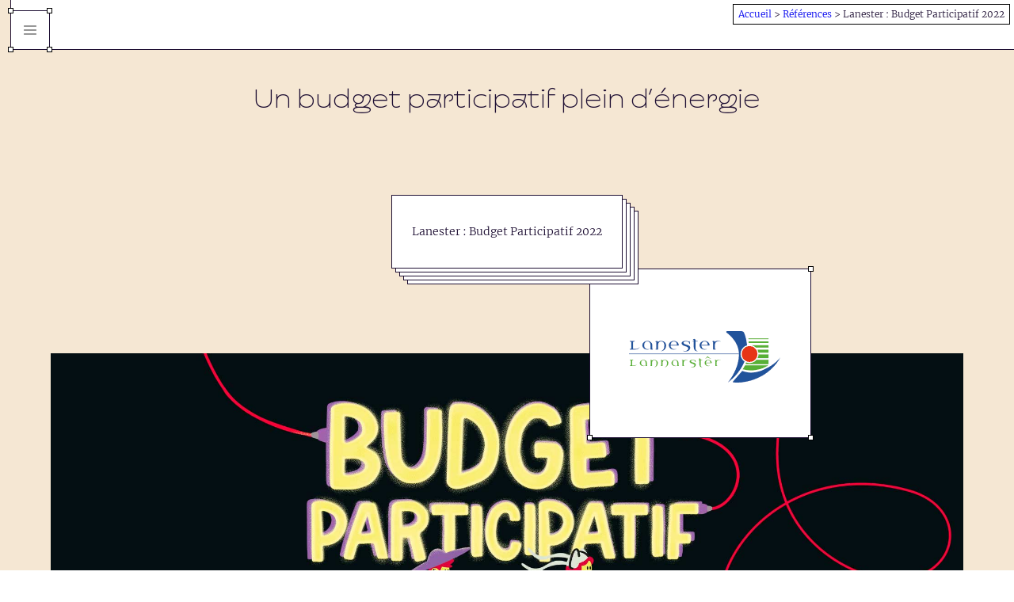

--- FILE ---
content_type: text/html; charset=UTF-8
request_url: https://www.orignal-communication.fr/references/un-budget-participatif-plein-denergie/
body_size: 35559
content:

<!DOCTYPE html>

<html lang="fr-FR">

<head><meta charset="UTF-8" /><script>if(navigator.userAgent.match(/MSIE|Internet Explorer/i)||navigator.userAgent.match(/Trident\/7\..*?rv:11/i)){var href=document.location.href;if(!href.match(/[?&]nowprocket/)){if(href.indexOf("?")==-1){if(href.indexOf("#")==-1){document.location.href=href+"?nowprocket=1"}else{document.location.href=href.replace("#","?nowprocket=1#")}}else{if(href.indexOf("#")==-1){document.location.href=href+"&nowprocket=1"}else{document.location.href=href.replace("#","&nowprocket=1#")}}}}</script><script>(()=>{class RocketLazyLoadScripts{constructor(){this.v="2.0.4",this.userEvents=["keydown","keyup","mousedown","mouseup","mousemove","mouseover","mouseout","touchmove","touchstart","touchend","touchcancel","wheel","click","dblclick","input"],this.attributeEvents=["onblur","onclick","oncontextmenu","ondblclick","onfocus","onmousedown","onmouseenter","onmouseleave","onmousemove","onmouseout","onmouseover","onmouseup","onmousewheel","onscroll","onsubmit"]}async t(){this.i(),this.o(),/iP(ad|hone)/.test(navigator.userAgent)&&this.h(),this.u(),this.l(this),this.m(),this.k(this),this.p(this),this._(),await Promise.all([this.R(),this.L()]),this.lastBreath=Date.now(),this.S(this),this.P(),this.D(),this.O(),this.M(),await this.C(this.delayedScripts.normal),await this.C(this.delayedScripts.defer),await this.C(this.delayedScripts.async),await this.T(),await this.F(),await this.j(),await this.A(),window.dispatchEvent(new Event("rocket-allScriptsLoaded")),this.everythingLoaded=!0,this.lastTouchEnd&&await new Promise(t=>setTimeout(t,500-Date.now()+this.lastTouchEnd)),this.I(),this.H(),this.U(),this.W()}i(){this.CSPIssue=sessionStorage.getItem("rocketCSPIssue"),document.addEventListener("securitypolicyviolation",t=>{this.CSPIssue||"script-src-elem"!==t.violatedDirective||"data"!==t.blockedURI||(this.CSPIssue=!0,sessionStorage.setItem("rocketCSPIssue",!0))},{isRocket:!0})}o(){window.addEventListener("pageshow",t=>{this.persisted=t.persisted,this.realWindowLoadedFired=!0},{isRocket:!0}),window.addEventListener("pagehide",()=>{this.onFirstUserAction=null},{isRocket:!0})}h(){let t;function e(e){t=e}window.addEventListener("touchstart",e,{isRocket:!0}),window.addEventListener("touchend",function i(o){o.changedTouches[0]&&t.changedTouches[0]&&Math.abs(o.changedTouches[0].pageX-t.changedTouches[0].pageX)<10&&Math.abs(o.changedTouches[0].pageY-t.changedTouches[0].pageY)<10&&o.timeStamp-t.timeStamp<200&&(window.removeEventListener("touchstart",e,{isRocket:!0}),window.removeEventListener("touchend",i,{isRocket:!0}),"INPUT"===o.target.tagName&&"text"===o.target.type||(o.target.dispatchEvent(new TouchEvent("touchend",{target:o.target,bubbles:!0})),o.target.dispatchEvent(new MouseEvent("mouseover",{target:o.target,bubbles:!0})),o.target.dispatchEvent(new PointerEvent("click",{target:o.target,bubbles:!0,cancelable:!0,detail:1,clientX:o.changedTouches[0].clientX,clientY:o.changedTouches[0].clientY})),event.preventDefault()))},{isRocket:!0})}q(t){this.userActionTriggered||("mousemove"!==t.type||this.firstMousemoveIgnored?"keyup"===t.type||"mouseover"===t.type||"mouseout"===t.type||(this.userActionTriggered=!0,this.onFirstUserAction&&this.onFirstUserAction()):this.firstMousemoveIgnored=!0),"click"===t.type&&t.preventDefault(),t.stopPropagation(),t.stopImmediatePropagation(),"touchstart"===this.lastEvent&&"touchend"===t.type&&(this.lastTouchEnd=Date.now()),"click"===t.type&&(this.lastTouchEnd=0),this.lastEvent=t.type,t.composedPath&&t.composedPath()[0].getRootNode()instanceof ShadowRoot&&(t.rocketTarget=t.composedPath()[0]),this.savedUserEvents.push(t)}u(){this.savedUserEvents=[],this.userEventHandler=this.q.bind(this),this.userEvents.forEach(t=>window.addEventListener(t,this.userEventHandler,{passive:!1,isRocket:!0})),document.addEventListener("visibilitychange",this.userEventHandler,{isRocket:!0})}U(){this.userEvents.forEach(t=>window.removeEventListener(t,this.userEventHandler,{passive:!1,isRocket:!0})),document.removeEventListener("visibilitychange",this.userEventHandler,{isRocket:!0}),this.savedUserEvents.forEach(t=>{(t.rocketTarget||t.target).dispatchEvent(new window[t.constructor.name](t.type,t))})}m(){const t="return false",e=Array.from(this.attributeEvents,t=>"data-rocket-"+t),i="["+this.attributeEvents.join("],[")+"]",o="[data-rocket-"+this.attributeEvents.join("],[data-rocket-")+"]",s=(e,i,o)=>{o&&o!==t&&(e.setAttribute("data-rocket-"+i,o),e["rocket"+i]=new Function("event",o),e.setAttribute(i,t))};new MutationObserver(t=>{for(const n of t)"attributes"===n.type&&(n.attributeName.startsWith("data-rocket-")||this.everythingLoaded?n.attributeName.startsWith("data-rocket-")&&this.everythingLoaded&&this.N(n.target,n.attributeName.substring(12)):s(n.target,n.attributeName,n.target.getAttribute(n.attributeName))),"childList"===n.type&&n.addedNodes.forEach(t=>{if(t.nodeType===Node.ELEMENT_NODE)if(this.everythingLoaded)for(const i of[t,...t.querySelectorAll(o)])for(const t of i.getAttributeNames())e.includes(t)&&this.N(i,t.substring(12));else for(const e of[t,...t.querySelectorAll(i)])for(const t of e.getAttributeNames())this.attributeEvents.includes(t)&&s(e,t,e.getAttribute(t))})}).observe(document,{subtree:!0,childList:!0,attributeFilter:[...this.attributeEvents,...e]})}I(){this.attributeEvents.forEach(t=>{document.querySelectorAll("[data-rocket-"+t+"]").forEach(e=>{this.N(e,t)})})}N(t,e){const i=t.getAttribute("data-rocket-"+e);i&&(t.setAttribute(e,i),t.removeAttribute("data-rocket-"+e))}k(t){Object.defineProperty(HTMLElement.prototype,"onclick",{get(){return this.rocketonclick||null},set(e){this.rocketonclick=e,this.setAttribute(t.everythingLoaded?"onclick":"data-rocket-onclick","this.rocketonclick(event)")}})}S(t){function e(e,i){let o=e[i];e[i]=null,Object.defineProperty(e,i,{get:()=>o,set(s){t.everythingLoaded?o=s:e["rocket"+i]=o=s}})}e(document,"onreadystatechange"),e(window,"onload"),e(window,"onpageshow");try{Object.defineProperty(document,"readyState",{get:()=>t.rocketReadyState,set(e){t.rocketReadyState=e},configurable:!0}),document.readyState="loading"}catch(t){console.log("WPRocket DJE readyState conflict, bypassing")}}l(t){this.originalAddEventListener=EventTarget.prototype.addEventListener,this.originalRemoveEventListener=EventTarget.prototype.removeEventListener,this.savedEventListeners=[],EventTarget.prototype.addEventListener=function(e,i,o){o&&o.isRocket||!t.B(e,this)&&!t.userEvents.includes(e)||t.B(e,this)&&!t.userActionTriggered||e.startsWith("rocket-")||t.everythingLoaded?t.originalAddEventListener.call(this,e,i,o):(t.savedEventListeners.push({target:this,remove:!1,type:e,func:i,options:o}),"mouseenter"!==e&&"mouseleave"!==e||t.originalAddEventListener.call(this,e,t.savedUserEvents.push,o))},EventTarget.prototype.removeEventListener=function(e,i,o){o&&o.isRocket||!t.B(e,this)&&!t.userEvents.includes(e)||t.B(e,this)&&!t.userActionTriggered||e.startsWith("rocket-")||t.everythingLoaded?t.originalRemoveEventListener.call(this,e,i,o):t.savedEventListeners.push({target:this,remove:!0,type:e,func:i,options:o})}}J(t,e){this.savedEventListeners=this.savedEventListeners.filter(i=>{let o=i.type,s=i.target||window;return e!==o||t!==s||(this.B(o,s)&&(i.type="rocket-"+o),this.$(i),!1)})}H(){EventTarget.prototype.addEventListener=this.originalAddEventListener,EventTarget.prototype.removeEventListener=this.originalRemoveEventListener,this.savedEventListeners.forEach(t=>this.$(t))}$(t){t.remove?this.originalRemoveEventListener.call(t.target,t.type,t.func,t.options):this.originalAddEventListener.call(t.target,t.type,t.func,t.options)}p(t){let e;function i(e){return t.everythingLoaded?e:e.split(" ").map(t=>"load"===t||t.startsWith("load.")?"rocket-jquery-load":t).join(" ")}function o(o){function s(e){const s=o.fn[e];o.fn[e]=o.fn.init.prototype[e]=function(){return this[0]===window&&t.userActionTriggered&&("string"==typeof arguments[0]||arguments[0]instanceof String?arguments[0]=i(arguments[0]):"object"==typeof arguments[0]&&Object.keys(arguments[0]).forEach(t=>{const e=arguments[0][t];delete arguments[0][t],arguments[0][i(t)]=e})),s.apply(this,arguments),this}}if(o&&o.fn&&!t.allJQueries.includes(o)){const e={DOMContentLoaded:[],"rocket-DOMContentLoaded":[]};for(const t in e)document.addEventListener(t,()=>{e[t].forEach(t=>t())},{isRocket:!0});o.fn.ready=o.fn.init.prototype.ready=function(i){function s(){parseInt(o.fn.jquery)>2?setTimeout(()=>i.bind(document)(o)):i.bind(document)(o)}return"function"==typeof i&&(t.realDomReadyFired?!t.userActionTriggered||t.fauxDomReadyFired?s():e["rocket-DOMContentLoaded"].push(s):e.DOMContentLoaded.push(s)),o([])},s("on"),s("one"),s("off"),t.allJQueries.push(o)}e=o}t.allJQueries=[],o(window.jQuery),Object.defineProperty(window,"jQuery",{get:()=>e,set(t){o(t)}})}P(){const t=new Map;document.write=document.writeln=function(e){const i=document.currentScript,o=document.createRange(),s=i.parentElement;let n=t.get(i);void 0===n&&(n=i.nextSibling,t.set(i,n));const c=document.createDocumentFragment();o.setStart(c,0),c.appendChild(o.createContextualFragment(e)),s.insertBefore(c,n)}}async R(){return new Promise(t=>{this.userActionTriggered?t():this.onFirstUserAction=t})}async L(){return new Promise(t=>{document.addEventListener("DOMContentLoaded",()=>{this.realDomReadyFired=!0,t()},{isRocket:!0})})}async j(){return this.realWindowLoadedFired?Promise.resolve():new Promise(t=>{window.addEventListener("load",t,{isRocket:!0})})}M(){this.pendingScripts=[];this.scriptsMutationObserver=new MutationObserver(t=>{for(const e of t)e.addedNodes.forEach(t=>{"SCRIPT"!==t.tagName||t.noModule||t.isWPRocket||this.pendingScripts.push({script:t,promise:new Promise(e=>{const i=()=>{const i=this.pendingScripts.findIndex(e=>e.script===t);i>=0&&this.pendingScripts.splice(i,1),e()};t.addEventListener("load",i,{isRocket:!0}),t.addEventListener("error",i,{isRocket:!0}),setTimeout(i,1e3)})})})}),this.scriptsMutationObserver.observe(document,{childList:!0,subtree:!0})}async F(){await this.X(),this.pendingScripts.length?(await this.pendingScripts[0].promise,await this.F()):this.scriptsMutationObserver.disconnect()}D(){this.delayedScripts={normal:[],async:[],defer:[]},document.querySelectorAll("script[type$=rocketlazyloadscript]").forEach(t=>{t.hasAttribute("data-rocket-src")?t.hasAttribute("async")&&!1!==t.async?this.delayedScripts.async.push(t):t.hasAttribute("defer")&&!1!==t.defer||"module"===t.getAttribute("data-rocket-type")?this.delayedScripts.defer.push(t):this.delayedScripts.normal.push(t):this.delayedScripts.normal.push(t)})}async _(){await this.L();let t=[];document.querySelectorAll("script[type$=rocketlazyloadscript][data-rocket-src]").forEach(e=>{let i=e.getAttribute("data-rocket-src");if(i&&!i.startsWith("data:")){i.startsWith("//")&&(i=location.protocol+i);try{const o=new URL(i).origin;o!==location.origin&&t.push({src:o,crossOrigin:e.crossOrigin||"module"===e.getAttribute("data-rocket-type")})}catch(t){}}}),t=[...new Map(t.map(t=>[JSON.stringify(t),t])).values()],this.Y(t,"preconnect")}async G(t){if(await this.K(),!0!==t.noModule||!("noModule"in HTMLScriptElement.prototype))return new Promise(e=>{let i;function o(){(i||t).setAttribute("data-rocket-status","executed"),e()}try{if(navigator.userAgent.includes("Firefox/")||""===navigator.vendor||this.CSPIssue)i=document.createElement("script"),[...t.attributes].forEach(t=>{let e=t.nodeName;"type"!==e&&("data-rocket-type"===e&&(e="type"),"data-rocket-src"===e&&(e="src"),i.setAttribute(e,t.nodeValue))}),t.text&&(i.text=t.text),t.nonce&&(i.nonce=t.nonce),i.hasAttribute("src")?(i.addEventListener("load",o,{isRocket:!0}),i.addEventListener("error",()=>{i.setAttribute("data-rocket-status","failed-network"),e()},{isRocket:!0}),setTimeout(()=>{i.isConnected||e()},1)):(i.text=t.text,o()),i.isWPRocket=!0,t.parentNode.replaceChild(i,t);else{const i=t.getAttribute("data-rocket-type"),s=t.getAttribute("data-rocket-src");i?(t.type=i,t.removeAttribute("data-rocket-type")):t.removeAttribute("type"),t.addEventListener("load",o,{isRocket:!0}),t.addEventListener("error",i=>{this.CSPIssue&&i.target.src.startsWith("data:")?(console.log("WPRocket: CSP fallback activated"),t.removeAttribute("src"),this.G(t).then(e)):(t.setAttribute("data-rocket-status","failed-network"),e())},{isRocket:!0}),s?(t.fetchPriority="high",t.removeAttribute("data-rocket-src"),t.src=s):t.src="data:text/javascript;base64,"+window.btoa(unescape(encodeURIComponent(t.text)))}}catch(i){t.setAttribute("data-rocket-status","failed-transform"),e()}});t.setAttribute("data-rocket-status","skipped")}async C(t){const e=t.shift();return e?(e.isConnected&&await this.G(e),this.C(t)):Promise.resolve()}O(){this.Y([...this.delayedScripts.normal,...this.delayedScripts.defer,...this.delayedScripts.async],"preload")}Y(t,e){this.trash=this.trash||[];let i=!0;var o=document.createDocumentFragment();t.forEach(t=>{const s=t.getAttribute&&t.getAttribute("data-rocket-src")||t.src;if(s&&!s.startsWith("data:")){const n=document.createElement("link");n.href=s,n.rel=e,"preconnect"!==e&&(n.as="script",n.fetchPriority=i?"high":"low"),t.getAttribute&&"module"===t.getAttribute("data-rocket-type")&&(n.crossOrigin=!0),t.crossOrigin&&(n.crossOrigin=t.crossOrigin),t.integrity&&(n.integrity=t.integrity),t.nonce&&(n.nonce=t.nonce),o.appendChild(n),this.trash.push(n),i=!1}}),document.head.appendChild(o)}W(){this.trash.forEach(t=>t.remove())}async T(){try{document.readyState="interactive"}catch(t){}this.fauxDomReadyFired=!0;try{await this.K(),this.J(document,"readystatechange"),document.dispatchEvent(new Event("rocket-readystatechange")),await this.K(),document.rocketonreadystatechange&&document.rocketonreadystatechange(),await this.K(),this.J(document,"DOMContentLoaded"),document.dispatchEvent(new Event("rocket-DOMContentLoaded")),await this.K(),this.J(window,"DOMContentLoaded"),window.dispatchEvent(new Event("rocket-DOMContentLoaded"))}catch(t){console.error(t)}}async A(){try{document.readyState="complete"}catch(t){}try{await this.K(),this.J(document,"readystatechange"),document.dispatchEvent(new Event("rocket-readystatechange")),await this.K(),document.rocketonreadystatechange&&document.rocketonreadystatechange(),await this.K(),this.J(window,"load"),window.dispatchEvent(new Event("rocket-load")),await this.K(),window.rocketonload&&window.rocketonload(),await this.K(),this.allJQueries.forEach(t=>t(window).trigger("rocket-jquery-load")),await this.K(),this.J(window,"pageshow");const t=new Event("rocket-pageshow");t.persisted=this.persisted,window.dispatchEvent(t),await this.K(),window.rocketonpageshow&&window.rocketonpageshow({persisted:this.persisted})}catch(t){console.error(t)}}async K(){Date.now()-this.lastBreath>45&&(await this.X(),this.lastBreath=Date.now())}async X(){return document.hidden?new Promise(t=>setTimeout(t)):new Promise(t=>requestAnimationFrame(t))}B(t,e){return e===document&&"readystatechange"===t||(e===document&&"DOMContentLoaded"===t||(e===window&&"DOMContentLoaded"===t||(e===window&&"load"===t||e===window&&"pageshow"===t)))}static run(){(new RocketLazyLoadScripts).t()}}RocketLazyLoadScripts.run()})();</script>
  
  <meta name="viewport" content="width=device-width, initial-scale=1, shrink-to-fit=no">
  <title>Communication sur le budget participatif de Lanester - 2022</title>
<style id="wpr-usedcss">img:is([sizes=auto i],[sizes^="auto," i]){contain-intrinsic-size:3000px 1500px}img.emoji{display:inline!important;border:none!important;box-shadow:none!important;height:1em!important;width:1em!important;margin:0 .07em!important;vertical-align:-.1em!important;background:0 0!important;padding:0!important}:where(.wp-block-button__link){border-radius:9999px;box-shadow:none;padding:calc(.667em + 2px) calc(1.333em + 2px);text-decoration:none}:root :where(.wp-block-button .wp-block-button__link.is-style-outline),:root :where(.wp-block-button.is-style-outline>.wp-block-button__link){border:2px solid;padding:.667em 1.333em}:root :where(.wp-block-button .wp-block-button__link.is-style-outline:not(.has-text-color)),:root :where(.wp-block-button.is-style-outline>.wp-block-button__link:not(.has-text-color)){color:currentColor}:root :where(.wp-block-button .wp-block-button__link.is-style-outline:not(.has-background)),:root :where(.wp-block-button.is-style-outline>.wp-block-button__link:not(.has-background)){background-color:initial;background-image:none}:where(.wp-block-calendar table:not(.has-background) th){background:#ddd}:where(.wp-block-columns){margin-bottom:1.75em}:where(.wp-block-columns.has-background){padding:1.25em 2.375em}:where(.wp-block-post-comments input[type=submit]){border:none}:where(.wp-block-cover-image:not(.has-text-color)),:where(.wp-block-cover:not(.has-text-color)){color:#fff}:where(.wp-block-cover-image.is-light:not(.has-text-color)),:where(.wp-block-cover.is-light:not(.has-text-color)){color:#000}:root :where(.wp-block-cover h1:not(.has-text-color)),:root :where(.wp-block-cover h2:not(.has-text-color)),:root :where(.wp-block-cover h3:not(.has-text-color)),:root :where(.wp-block-cover h4:not(.has-text-color)),:root :where(.wp-block-cover h5:not(.has-text-color)),:root :where(.wp-block-cover h6:not(.has-text-color)),:root :where(.wp-block-cover p:not(.has-text-color)){color:inherit}:where(.wp-block-file){margin-bottom:1.5em}:where(.wp-block-file__button){border-radius:2em;display:inline-block;padding:.5em 1em}:where(.wp-block-file__button):is(a):active,:where(.wp-block-file__button):is(a):focus,:where(.wp-block-file__button):is(a):hover,:where(.wp-block-file__button):is(a):visited{box-shadow:none;color:#fff;opacity:.85;text-decoration:none}:where(.wp-block-group.wp-block-group-is-layout-constrained){position:relative}:root :where(.wp-block-image.is-style-rounded img,.wp-block-image .is-style-rounded img){border-radius:9999px}:where(.wp-block-latest-comments:not([style*=line-height] .wp-block-latest-comments__comment)){line-height:1.1}:where(.wp-block-latest-comments:not([style*=line-height] .wp-block-latest-comments__comment-excerpt p)){line-height:1.8}:root :where(.wp-block-latest-posts.is-grid){padding:0}:root :where(.wp-block-latest-posts.wp-block-latest-posts__list){padding-left:0}ul{box-sizing:border-box}:root :where(.wp-block-list.has-background){padding:1.25em 2.375em}:where(.wp-block-navigation.has-background .wp-block-navigation-item a:not(.wp-element-button)),:where(.wp-block-navigation.has-background .wp-block-navigation-submenu a:not(.wp-element-button)){padding:.5em 1em}:where(.wp-block-navigation .wp-block-navigation__submenu-container .wp-block-navigation-item a:not(.wp-element-button)),:where(.wp-block-navigation .wp-block-navigation__submenu-container .wp-block-navigation-submenu a:not(.wp-element-button)),:where(.wp-block-navigation .wp-block-navigation__submenu-container .wp-block-navigation-submenu button.wp-block-navigation-item__content),:where(.wp-block-navigation .wp-block-navigation__submenu-container .wp-block-pages-list__item button.wp-block-navigation-item__content){padding:.5em 1em}:root :where(p.has-background){padding:1.25em 2.375em}:where(p.has-text-color:not(.has-link-color)) a{color:inherit}:where(.wp-block-post-comments-form) input:not([type=submit]),:where(.wp-block-post-comments-form) textarea{border:1px solid #949494;font-family:inherit;font-size:1em}:where(.wp-block-post-comments-form) input:where(:not([type=submit]):not([type=checkbox])),:where(.wp-block-post-comments-form) textarea{padding:calc(.667em + 2px)}:where(.wp-block-post-excerpt){box-sizing:border-box;margin-bottom:var(--wp--style--block-gap);margin-top:var(--wp--style--block-gap)}:where(.wp-block-preformatted.has-background){padding:1.25em 2.375em}:where(.wp-block-search__button){border:1px solid #ccc;padding:6px 10px}:where(.wp-block-search__input){font-family:inherit;font-size:inherit;font-style:inherit;font-weight:inherit;letter-spacing:inherit;line-height:inherit;text-transform:inherit}:where(.wp-block-search__button-inside .wp-block-search__inside-wrapper){border:1px solid #949494;box-sizing:border-box;padding:4px}:where(.wp-block-search__button-inside .wp-block-search__inside-wrapper) .wp-block-search__input{border:none;border-radius:0;padding:0 4px}:where(.wp-block-search__button-inside .wp-block-search__inside-wrapper) .wp-block-search__input:focus{outline:0}:where(.wp-block-search__button-inside .wp-block-search__inside-wrapper) :where(.wp-block-search__button){padding:4px 8px}:root :where(.wp-block-separator.is-style-dots){height:auto;line-height:1;text-align:center}:root :where(.wp-block-separator.is-style-dots):before{color:currentColor;content:"···";font-family:serif;font-size:1.5em;letter-spacing:2em;padding-left:2em}:root :where(.wp-block-site-logo.is-style-rounded){border-radius:9999px}:where(.wp-block-social-links:not(.is-style-logos-only)) .wp-social-link{background-color:#f0f0f0;color:#444}:where(.wp-block-social-links:not(.is-style-logos-only)) .wp-social-link-amazon{background-color:#f90;color:#fff}:where(.wp-block-social-links:not(.is-style-logos-only)) .wp-social-link-bandcamp{background-color:#1ea0c3;color:#fff}:where(.wp-block-social-links:not(.is-style-logos-only)) .wp-social-link-behance{background-color:#0757fe;color:#fff}:where(.wp-block-social-links:not(.is-style-logos-only)) .wp-social-link-bluesky{background-color:#0a7aff;color:#fff}:where(.wp-block-social-links:not(.is-style-logos-only)) .wp-social-link-codepen{background-color:#1e1f26;color:#fff}:where(.wp-block-social-links:not(.is-style-logos-only)) .wp-social-link-deviantart{background-color:#02e49b;color:#fff}:where(.wp-block-social-links:not(.is-style-logos-only)) .wp-social-link-dribbble{background-color:#e94c89;color:#fff}:where(.wp-block-social-links:not(.is-style-logos-only)) .wp-social-link-dropbox{background-color:#4280ff;color:#fff}:where(.wp-block-social-links:not(.is-style-logos-only)) .wp-social-link-etsy{background-color:#f45800;color:#fff}:where(.wp-block-social-links:not(.is-style-logos-only)) .wp-social-link-facebook{background-color:#0866ff;color:#fff}:where(.wp-block-social-links:not(.is-style-logos-only)) .wp-social-link-fivehundredpx{background-color:#000;color:#fff}:where(.wp-block-social-links:not(.is-style-logos-only)) .wp-social-link-flickr{background-color:#0461dd;color:#fff}:where(.wp-block-social-links:not(.is-style-logos-only)) .wp-social-link-foursquare{background-color:#e65678;color:#fff}:where(.wp-block-social-links:not(.is-style-logos-only)) .wp-social-link-github{background-color:#24292d;color:#fff}:where(.wp-block-social-links:not(.is-style-logos-only)) .wp-social-link-goodreads{background-color:#eceadd;color:#382110}:where(.wp-block-social-links:not(.is-style-logos-only)) .wp-social-link-google{background-color:#ea4434;color:#fff}:where(.wp-block-social-links:not(.is-style-logos-only)) .wp-social-link-gravatar{background-color:#1d4fc4;color:#fff}:where(.wp-block-social-links:not(.is-style-logos-only)) .wp-social-link-instagram{background-color:#f00075;color:#fff}:where(.wp-block-social-links:not(.is-style-logos-only)) .wp-social-link-lastfm{background-color:#e21b24;color:#fff}:where(.wp-block-social-links:not(.is-style-logos-only)) .wp-social-link-linkedin{background-color:#0d66c2;color:#fff}:where(.wp-block-social-links:not(.is-style-logos-only)) .wp-social-link-mastodon{background-color:#3288d4;color:#fff}:where(.wp-block-social-links:not(.is-style-logos-only)) .wp-social-link-medium{background-color:#000;color:#fff}:where(.wp-block-social-links:not(.is-style-logos-only)) .wp-social-link-meetup{background-color:#f6405f;color:#fff}:where(.wp-block-social-links:not(.is-style-logos-only)) .wp-social-link-patreon{background-color:#000;color:#fff}:where(.wp-block-social-links:not(.is-style-logos-only)) .wp-social-link-pinterest{background-color:#e60122;color:#fff}:where(.wp-block-social-links:not(.is-style-logos-only)) .wp-social-link-pocket{background-color:#ef4155;color:#fff}:where(.wp-block-social-links:not(.is-style-logos-only)) .wp-social-link-reddit{background-color:#ff4500;color:#fff}:where(.wp-block-social-links:not(.is-style-logos-only)) .wp-social-link-skype{background-color:#0478d7;color:#fff}:where(.wp-block-social-links:not(.is-style-logos-only)) .wp-social-link-snapchat{background-color:#fefc00;color:#fff;stroke:#000}:where(.wp-block-social-links:not(.is-style-logos-only)) .wp-social-link-soundcloud{background-color:#ff5600;color:#fff}:where(.wp-block-social-links:not(.is-style-logos-only)) .wp-social-link-spotify{background-color:#1bd760;color:#fff}:where(.wp-block-social-links:not(.is-style-logos-only)) .wp-social-link-telegram{background-color:#2aabee;color:#fff}:where(.wp-block-social-links:not(.is-style-logos-only)) .wp-social-link-threads{background-color:#000;color:#fff}:where(.wp-block-social-links:not(.is-style-logos-only)) .wp-social-link-tiktok{background-color:#000;color:#fff}:where(.wp-block-social-links:not(.is-style-logos-only)) .wp-social-link-tumblr{background-color:#011835;color:#fff}:where(.wp-block-social-links:not(.is-style-logos-only)) .wp-social-link-twitch{background-color:#6440a4;color:#fff}:where(.wp-block-social-links:not(.is-style-logos-only)) .wp-social-link-twitter{background-color:#1da1f2;color:#fff}:where(.wp-block-social-links:not(.is-style-logos-only)) .wp-social-link-vimeo{background-color:#1eb7ea;color:#fff}:where(.wp-block-social-links:not(.is-style-logos-only)) .wp-social-link-vk{background-color:#4680c2;color:#fff}:where(.wp-block-social-links:not(.is-style-logos-only)) .wp-social-link-wordpress{background-color:#3499cd;color:#fff}:where(.wp-block-social-links:not(.is-style-logos-only)) .wp-social-link-whatsapp{background-color:#25d366;color:#fff}:where(.wp-block-social-links:not(.is-style-logos-only)) .wp-social-link-x{background-color:#000;color:#fff}:where(.wp-block-social-links:not(.is-style-logos-only)) .wp-social-link-yelp{background-color:#d32422;color:#fff}:where(.wp-block-social-links:not(.is-style-logos-only)) .wp-social-link-youtube{background-color:red;color:#fff}:where(.wp-block-social-links.is-style-logos-only) .wp-social-link{background:0 0}:where(.wp-block-social-links.is-style-logos-only) .wp-social-link svg{height:1.25em;width:1.25em}:where(.wp-block-social-links.is-style-logos-only) .wp-social-link-amazon{color:#f90}:where(.wp-block-social-links.is-style-logos-only) .wp-social-link-bandcamp{color:#1ea0c3}:where(.wp-block-social-links.is-style-logos-only) .wp-social-link-behance{color:#0757fe}:where(.wp-block-social-links.is-style-logos-only) .wp-social-link-bluesky{color:#0a7aff}:where(.wp-block-social-links.is-style-logos-only) .wp-social-link-codepen{color:#1e1f26}:where(.wp-block-social-links.is-style-logos-only) .wp-social-link-deviantart{color:#02e49b}:where(.wp-block-social-links.is-style-logos-only) .wp-social-link-dribbble{color:#e94c89}:where(.wp-block-social-links.is-style-logos-only) .wp-social-link-dropbox{color:#4280ff}:where(.wp-block-social-links.is-style-logos-only) .wp-social-link-etsy{color:#f45800}:where(.wp-block-social-links.is-style-logos-only) .wp-social-link-facebook{color:#0866ff}:where(.wp-block-social-links.is-style-logos-only) .wp-social-link-fivehundredpx{color:#000}:where(.wp-block-social-links.is-style-logos-only) .wp-social-link-flickr{color:#0461dd}:where(.wp-block-social-links.is-style-logos-only) .wp-social-link-foursquare{color:#e65678}:where(.wp-block-social-links.is-style-logos-only) .wp-social-link-github{color:#24292d}:where(.wp-block-social-links.is-style-logos-only) .wp-social-link-goodreads{color:#382110}:where(.wp-block-social-links.is-style-logos-only) .wp-social-link-google{color:#ea4434}:where(.wp-block-social-links.is-style-logos-only) .wp-social-link-gravatar{color:#1d4fc4}:where(.wp-block-social-links.is-style-logos-only) .wp-social-link-instagram{color:#f00075}:where(.wp-block-social-links.is-style-logos-only) .wp-social-link-lastfm{color:#e21b24}:where(.wp-block-social-links.is-style-logos-only) .wp-social-link-linkedin{color:#0d66c2}:where(.wp-block-social-links.is-style-logos-only) .wp-social-link-mastodon{color:#3288d4}:where(.wp-block-social-links.is-style-logos-only) .wp-social-link-medium{color:#000}:where(.wp-block-social-links.is-style-logos-only) .wp-social-link-meetup{color:#f6405f}:where(.wp-block-social-links.is-style-logos-only) .wp-social-link-patreon{color:#000}:where(.wp-block-social-links.is-style-logos-only) .wp-social-link-pinterest{color:#e60122}:where(.wp-block-social-links.is-style-logos-only) .wp-social-link-pocket{color:#ef4155}:where(.wp-block-social-links.is-style-logos-only) .wp-social-link-reddit{color:#ff4500}:where(.wp-block-social-links.is-style-logos-only) .wp-social-link-skype{color:#0478d7}:where(.wp-block-social-links.is-style-logos-only) .wp-social-link-snapchat{color:#fff;stroke:#000}:where(.wp-block-social-links.is-style-logos-only) .wp-social-link-soundcloud{color:#ff5600}:where(.wp-block-social-links.is-style-logos-only) .wp-social-link-spotify{color:#1bd760}:where(.wp-block-social-links.is-style-logos-only) .wp-social-link-telegram{color:#2aabee}:where(.wp-block-social-links.is-style-logos-only) .wp-social-link-threads{color:#000}:where(.wp-block-social-links.is-style-logos-only) .wp-social-link-tiktok{color:#000}:where(.wp-block-social-links.is-style-logos-only) .wp-social-link-tumblr{color:#011835}:where(.wp-block-social-links.is-style-logos-only) .wp-social-link-twitch{color:#6440a4}:where(.wp-block-social-links.is-style-logos-only) .wp-social-link-twitter{color:#1da1f2}:where(.wp-block-social-links.is-style-logos-only) .wp-social-link-vimeo{color:#1eb7ea}:where(.wp-block-social-links.is-style-logos-only) .wp-social-link-vk{color:#4680c2}:where(.wp-block-social-links.is-style-logos-only) .wp-social-link-whatsapp{color:#25d366}:where(.wp-block-social-links.is-style-logos-only) .wp-social-link-wordpress{color:#3499cd}:where(.wp-block-social-links.is-style-logos-only) .wp-social-link-x{color:#000}:where(.wp-block-social-links.is-style-logos-only) .wp-social-link-yelp{color:#d32422}:where(.wp-block-social-links.is-style-logos-only) .wp-social-link-youtube{color:red}:root :where(.wp-block-social-links .wp-social-link a){padding:.25em}:root :where(.wp-block-social-links.is-style-logos-only .wp-social-link a){padding:0}:root :where(.wp-block-social-links.is-style-pill-shape .wp-social-link a){padding-left:.66667em;padding-right:.66667em}:root :where(.wp-block-tag-cloud.is-style-outline){display:flex;flex-wrap:wrap;gap:1ch}:root :where(.wp-block-tag-cloud.is-style-outline a){border:1px solid;font-size:unset!important;margin-right:0;padding:1ch 2ch;text-decoration:none!important}:root :where(.wp-block-table-of-contents){box-sizing:border-box}:where(.wp-block-term-description){box-sizing:border-box;margin-bottom:var(--wp--style--block-gap);margin-top:var(--wp--style--block-gap)}:where(pre.wp-block-verse){font-family:inherit}:root{--wp--preset--font-size--normal:16px;--wp--preset--font-size--huge:42px}.screen-reader-text{border:0;clip:rect(1px,1px,1px,1px);clip-path:inset(50%);height:1px;margin:-1px;overflow:hidden;padding:0;position:absolute;width:1px;word-wrap:normal!important}.screen-reader-text:focus{background-color:#ddd;clip:auto!important;clip-path:none;color:#444;display:block;font-size:1em;height:auto;left:5px;line-height:normal;padding:15px 23px 14px;text-decoration:none;top:5px;width:auto;z-index:100000}html :where(.has-border-color){border-style:solid}html :where([style*=border-top-color]){border-top-style:solid}html :where([style*=border-right-color]){border-right-style:solid}html :where([style*=border-bottom-color]){border-bottom-style:solid}html :where([style*=border-left-color]){border-left-style:solid}html :where([style*=border-width]){border-style:solid}html :where([style*=border-top-width]){border-top-style:solid}html :where([style*=border-right-width]){border-right-style:solid}html :where([style*=border-bottom-width]){border-bottom-style:solid}html :where([style*=border-left-width]){border-left-style:solid}html :where(img[class*=wp-image-]){height:auto;max-width:100%}:where(figure){margin:0 0 1em}html :where(.is-position-sticky){--wp-admin--admin-bar--position-offset:var(--wp-admin--admin-bar--height,0px)}@media screen and (max-width:600px){html :where(.is-position-sticky){--wp-admin--admin-bar--position-offset:0px}}:root{--wp--preset--aspect-ratio--square:1;--wp--preset--aspect-ratio--4-3:4/3;--wp--preset--aspect-ratio--3-4:3/4;--wp--preset--aspect-ratio--3-2:3/2;--wp--preset--aspect-ratio--2-3:2/3;--wp--preset--aspect-ratio--16-9:16/9;--wp--preset--aspect-ratio--9-16:9/16;--wp--preset--color--black:#000000;--wp--preset--color--cyan-bluish-gray:#abb8c3;--wp--preset--color--white:#ffffff;--wp--preset--color--pale-pink:#f78da7;--wp--preset--color--vivid-red:#cf2e2e;--wp--preset--color--luminous-vivid-orange:#ff6900;--wp--preset--color--luminous-vivid-amber:#fcb900;--wp--preset--color--light-green-cyan:#7bdcb5;--wp--preset--color--vivid-green-cyan:#00d084;--wp--preset--color--pale-cyan-blue:#8ed1fc;--wp--preset--color--vivid-cyan-blue:#0693e3;--wp--preset--color--vivid-purple:#9b51e0;--wp--preset--gradient--vivid-cyan-blue-to-vivid-purple:linear-gradient(135deg,rgba(6, 147, 227, 1) 0%,rgb(155, 81, 224) 100%);--wp--preset--gradient--light-green-cyan-to-vivid-green-cyan:linear-gradient(135deg,rgb(122, 220, 180) 0%,rgb(0, 208, 130) 100%);--wp--preset--gradient--luminous-vivid-amber-to-luminous-vivid-orange:linear-gradient(135deg,rgba(252, 185, 0, 1) 0%,rgba(255, 105, 0, 1) 100%);--wp--preset--gradient--luminous-vivid-orange-to-vivid-red:linear-gradient(135deg,rgba(255, 105, 0, 1) 0%,rgb(207, 46, 46) 100%);--wp--preset--gradient--very-light-gray-to-cyan-bluish-gray:linear-gradient(135deg,rgb(238, 238, 238) 0%,rgb(169, 184, 195) 100%);--wp--preset--gradient--cool-to-warm-spectrum:linear-gradient(135deg,rgb(74, 234, 220) 0%,rgb(151, 120, 209) 20%,rgb(207, 42, 186) 40%,rgb(238, 44, 130) 60%,rgb(251, 105, 98) 80%,rgb(254, 248, 76) 100%);--wp--preset--gradient--blush-light-purple:linear-gradient(135deg,rgb(255, 206, 236) 0%,rgb(152, 150, 240) 100%);--wp--preset--gradient--blush-bordeaux:linear-gradient(135deg,rgb(254, 205, 165) 0%,rgb(254, 45, 45) 50%,rgb(107, 0, 62) 100%);--wp--preset--gradient--luminous-dusk:linear-gradient(135deg,rgb(255, 203, 112) 0%,rgb(199, 81, 192) 50%,rgb(65, 88, 208) 100%);--wp--preset--gradient--pale-ocean:linear-gradient(135deg,rgb(255, 245, 203) 0%,rgb(182, 227, 212) 50%,rgb(51, 167, 181) 100%);--wp--preset--gradient--electric-grass:linear-gradient(135deg,rgb(202, 248, 128) 0%,rgb(113, 206, 126) 100%);--wp--preset--gradient--midnight:linear-gradient(135deg,rgb(2, 3, 129) 0%,rgb(40, 116, 252) 100%);--wp--preset--font-size--small:13px;--wp--preset--font-size--medium:20px;--wp--preset--font-size--large:36px;--wp--preset--font-size--x-large:42px;--wp--preset--spacing--20:0.44rem;--wp--preset--spacing--30:0.67rem;--wp--preset--spacing--40:1rem;--wp--preset--spacing--50:1.5rem;--wp--preset--spacing--60:2.25rem;--wp--preset--spacing--70:3.38rem;--wp--preset--spacing--80:5.06rem;--wp--preset--shadow--natural:6px 6px 9px rgba(0, 0, 0, .2);--wp--preset--shadow--deep:12px 12px 50px rgba(0, 0, 0, .4);--wp--preset--shadow--sharp:6px 6px 0px rgba(0, 0, 0, .2);--wp--preset--shadow--outlined:6px 6px 0px -3px rgba(255, 255, 255, 1),6px 6px rgba(0, 0, 0, 1);--wp--preset--shadow--crisp:6px 6px 0px rgba(0, 0, 0, 1)}:where(.is-layout-flex){gap:.5em}:where(.is-layout-grid){gap:.5em}:where(.wp-block-post-template.is-layout-flex){gap:1.25em}:where(.wp-block-post-template.is-layout-grid){gap:1.25em}:where(.wp-block-columns.is-layout-flex){gap:2em}:where(.wp-block-columns.is-layout-grid){gap:2em}:root :where(.wp-block-pullquote){font-size:1.5em;line-height:1.6}.cmplz-blocked-content-notice{display:none}.cmplz-optin .cmplz-blocked-content-container .cmplz-blocked-content-notice,.cmplz-optin .cmplz-wp-video .cmplz-blocked-content-notice{display:block}.cmplz-blocked-content-container,.cmplz-wp-video{animation-name:cmplz-fadein;animation-duration:.6s;background:#fff;border:0;border-radius:3px;box-shadow:0 0 1px 0 rgba(0,0,0,.5),0 1px 10px 0 rgba(0,0,0,.15);display:flex;justify-content:center;align-items:center;background-repeat:no-repeat!important;background-size:cover!important;height:inherit;position:relative}.cmplz-blocked-content-container .cmplz-blocked-content-notice,.cmplz-wp-video .cmplz-blocked-content-notice{white-space:normal;text-transform:initial;position:absolute!important;width:100%;top:50%;left:50%;transform:translate(-50%,-50%);max-width:300px;font-size:14px;padding:10px;background-color:rgba(0,0,0,.5);color:#fff;text-align:center;z-index:98;line-height:23px}.cmplz-blocked-content-container .cmplz-blocked-content-notice .cmplz-links,.cmplz-wp-video .cmplz-blocked-content-notice .cmplz-links{display:block;margin-bottom:10px}.cmplz-blocked-content-container .cmplz-blocked-content-notice .cmplz-links a,.cmplz-wp-video .cmplz-blocked-content-notice .cmplz-links a{color:#fff}.cmplz-blocked-content-container div div{display:none}.cmplz-wp-video .cmplz-placeholder-element{width:100%;height:inherit}@keyframes cmplz-fadein{from{opacity:0}to{opacity:1}}:root{--swiper-theme-color:#007aff}.swiper{margin-left:auto;margin-right:auto;position:relative;overflow:hidden;list-style:none;padding:0;z-index:1;display:block}.swiper-wrapper{position:relative;width:100%;height:100%;z-index:1;display:flex;transition-property:transform;transition-timing-function:var(--swiper-wrapper-transition-timing-function,initial);box-sizing:content-box}.swiper-wrapper{transform:translate3d(0,0,0)}.swiper-slide{flex-shrink:0;width:100%;height:100%;position:relative;transition-property:transform;display:block}.swiper-lazy-preloader{width:42px;height:42px;position:absolute;left:50%;top:50%;margin-left:-21px;margin-top:-21px;z-index:10;transform-origin:50%;box-sizing:border-box;border:4px solid var(--swiper-preloader-color,var(--swiper-theme-color));border-radius:50%;border-top-color:transparent}.swiper:not(.swiper-watch-progress) .swiper-lazy-preloader{animation:1s linear infinite swiper-preloader-spin}@keyframes swiper-preloader-spin{0%{transform:rotate(0)}100%{transform:rotate(360deg)}}:root{--swiper-navigation-size:44px}.swiper-button-next,.swiper-button-prev{position:absolute;top:var(--swiper-navigation-top-offset,50%);width:calc(var(--swiper-navigation-size)/ 44 * 27);height:var(--swiper-navigation-size);margin-top:calc(0px - (var(--swiper-navigation-size)/ 2));z-index:10;cursor:pointer;display:flex;align-items:center;justify-content:center;color:var(--swiper-navigation-color,var(--swiper-theme-color))}.swiper-button-next.swiper-button-disabled,.swiper-button-prev.swiper-button-disabled{opacity:.35;cursor:auto;pointer-events:none}.swiper-button-next.swiper-button-hidden,.swiper-button-prev.swiper-button-hidden{opacity:0;cursor:auto;pointer-events:none}.swiper-navigation-disabled .swiper-button-next,.swiper-navigation-disabled .swiper-button-prev{display:none!important}.swiper-button-next svg,.swiper-button-prev svg{width:100%;height:100%;object-fit:contain;transform-origin:center}.swiper-button-prev{left:var(--swiper-navigation-sides-offset,10px);right:auto}.swiper-button-lock{display:none}.swiper-button-next:after,.swiper-button-prev:after{font-family:swiper-icons;font-size:var(--swiper-navigation-size);text-transform:none!important;letter-spacing:0;font-variant:initial;line-height:1}.swiper-button-prev:after{content:'prev'}.swiper-button-next{right:var(--swiper-navigation-sides-offset,10px);left:auto}.swiper-button-next:after{content:'next'}.swiper-pagination{position:absolute;text-align:center;transition:.3s opacity;transform:translate3d(0,0,0);z-index:10}.swiper-scrollbar{border-radius:var(--swiper-scrollbar-border-radius,10px);position:relative;touch-action:none;background:var(--swiper-scrollbar-bg-color,rgba(0,0,0,.1))}.swiper-scrollbar-disabled>.swiper-scrollbar,.swiper-scrollbar.swiper-scrollbar-disabled{display:none!important}.swiper-scrollbar.swiper-scrollbar-horizontal{position:absolute;left:var(--swiper-scrollbar-sides-offset,1%);bottom:var(--swiper-scrollbar-bottom,4px);top:var(--swiper-scrollbar-top,auto);z-index:50;height:var(--swiper-scrollbar-size,4px);width:calc(100% - 2 * var(--swiper-scrollbar-sides-offset,1%))}.swiper-scrollbar.swiper-scrollbar-vertical{position:absolute;left:var(--swiper-scrollbar-left,auto);right:var(--swiper-scrollbar-right,4px);top:var(--swiper-scrollbar-sides-offset,1%);z-index:50;width:var(--swiper-scrollbar-size,4px);height:calc(100% - 2 * var(--swiper-scrollbar-sides-offset,1%))}.swiper-scrollbar-drag{height:100%;width:100%;position:relative;background:var(--swiper-scrollbar-drag-bg-color,rgba(0,0,0,.5));border-radius:var(--swiper-scrollbar-border-radius,10px);left:0;top:0}.swiper-scrollbar-lock{display:none}.swiper-zoom-container{width:100%;height:100%;display:flex;justify-content:center;align-items:center;text-align:center}.swiper-zoom-container>canvas,.swiper-zoom-container>img,.swiper-zoom-container>svg{max-width:100%;max-height:100%;object-fit:contain}.swiper-slide-zoomed{cursor:move;touch-action:none}.swiper .swiper-notification{position:absolute;left:0;top:0;pointer-events:none;opacity:0;z-index:-1000}@font-face{font-family:Merriweather;src:url(https://www.orignal-communication.fr/wp-content/themes/artgomedia-base/assets/fonts/Merriweather-Light.woff2) format("woff2");font-weight:300;font-style:normal;font-display:swap}@font-face{font-family:Merriweather;src:url(https://www.orignal-communication.fr/wp-content/themes/artgomedia-base/assets/fonts/Merriweather-Bold.woff2) format("woff2");font-weight:700;font-style:normal;font-display:swap}@font-face{font-family:Harpagan;src:url(https://www.orignal-communication.fr/wp-content/themes/artgomedia-base/assets/fonts/Harpagan-Thin-orignal-v2.woff2) format("woff2");font-weight:200;font-style:normal;font-display:swap}:root{--blue-600:#2b1b41;--blue-700:#1e0f33;--green:#3fb498;--red:#d78d9e;--yellow-400:#ffef82;--yellow-600:#aa9f7a;--yellow-200:#f5e7d3;--fontSizeXs:12px;--fontSizeSm:14px;--fontSizeBase:16px;--fontSizeMedium:clamp(14px, 0.938vw, 18px);--fontSizeXl:20px;--fontSizeXxl:clamp(18px, 1.302vw, 25px);--fontSize2xl:clamp(20px, 1.563vw, 30px);--fontSizeH2:clamp(25px, 2.604vw, 50px);--gutterBlocks:50px;--gutterSection:100px;--gutterBody:26px;--mainFont:"Merriweather",serif;--secondaryFont:"Harpagan",sans-serif}*{margin:0;padding:0;border:0;box-sizing:border-box;font-size:100%;font:inherit;vertical-align:baseline;scroll-behavior:smooth}a,a:hover{text-decoration:none}img{max-width:100%;max-height:100%;width:100%;height:auto;display:block}p,ul{margin:0;padding:0}ul{list-style:none;padding:0}body{position:relative;-webkit-font-smoothing:subpixel-antialiased;font-family:var(--mainFont);font-size:var(--fontSizeBase);font-weight:400;line-height:1.4;color:var(--blue-700);background-color:#fff;padding:calc(var(--gutterBody) + 15px) var(--gutterBody) var(--gutterBody) var(--gutterBody)}strong{font-weight:700}.content :is(p,ul,ol){margin-bottom:var(--fontSizeBase);line-height:1.8}.content p:last-child{margin-bottom:0}.content :is(ul li,ol li),.single-post__old-content :is(ul li,ol li){position:relative;padding-left:20px;margin-bottom:14px}.content ul li::before,.single-post__old-content ul li::before{content:url(https://www.orignal-communication.fr/wp-content/themes/artgomedia-base/assets/images/puce-orignal.svg);position:absolute;left:0}.content a{text-decoration:underline;text-underline-offset:5px;color:inherit}.content a:hover{text-decoration-style:dashed}.content :is(h2,h3){margin:var(--gutterBlocks) 0}.content :is(h2:first-child,h3:first-child){margin-top:0}.column .content{width:100%}.content p:has(iframe){display:flex}.orignal-h2{font-family:var(--secondaryFont);font-size:var(--fontSizeH2);text-align:center}.content h2{font-weight:700;text-transform:uppercase;font-size:var(--fontSize2xl)}.content h3{font-weight:700;font-size:var(--fontSizeXxl)}.section-btn{position:absolute;left:50%;bottom:calc(var(--gutterSection) - 10px);transform:translateX(-50%);text-decoration:none;height:70px;background:0 0;cursor:pointer}.section-btn__content{position:relative;font-family:var(--secondaryFont);font-size:var(--fontSize2xl);color:var(--blue-700);background-color:#fff;border:1px solid var(--blue-700);height:100%;display:flex;justify-content:center;align-items:center;gap:12px;padding:0 clamp(16px,1.302vw,25px);text-wrap:nowrap;z-index:6;transform:translate(10px,10px);transition:transform .3s ease}.section-btn__content::after{content:url(https://www.orignal-communication.fr/wp-content/themes/artgomedia-base/assets/images/arrow-right.svg);margin-top:8px}.section-btn span:not(.section-btn__content){position:absolute;background-color:#fff;width:100%;top:0;bottom:5px;border:1px solid var(--blue-700)}.section-btn span:nth-child(2){top:5px;right:-5px;bottom:-5px;z-index:5;transform:translate(5px,5px);opacity:0;transition:transform .3s ease}.section-btn:hover .section-btn__content{transform:translate(0)}.section-btn:hover span:nth-child(2){transform:translate(0);opacity:1}.section-btn span:nth-child(3){top:10px;right:-10px;bottom:-10px;z-index:4}.section-btn span:nth-child(4){top:15px;right:-15px;bottom:-15px;z-index:3}.section-btn span:nth-child(5){top:20px;right:-20px;bottom:-20px;z-index:2}.section-btn span:nth-child(6){border-top:0;top:calc(70px - 10px);right:-25px;bottom:-25px;z-index:1}.section-btn span:nth-child(7){border-top:0;top:calc(70px - 10px);right:-30px;bottom:-30px;z-index:0}.section-btn--small{bottom:-11px}.section-btn--small .section-btn__content{font-size:var(--fontSizeMedium)}.section-btn--small .section-btn__content::after{margin-top:6px}.orignal-btn{font-size:var(--fontSizeSm);color:var(--blue-700);padding:9px 18px;border:1px solid var(--blue-700);border-radius:18px;display:flex;justify-content:center;line-height:1;text-wrap:nowrap}.orignal-btn::after{content:url(https://www.orignal-communication.fr/wp-content/themes/artgomedia-base/assets/images/arrow-right-small--dark.svg)}.orignal-btn:hover{background-color:var(--green);color:#fff}.orignal-btn:hover::after{filter:brightness(0) invert(1)}.cube-small:after,.cube-small:before{display:block;content:" ";position:absolute;width:5px;height:5px;border:1px solid #000;background:#fff}.cube-small.cube-left:before{top:-4px;left:-4px}.cube-small.cube-left:after{bottom:-4px;left:-4px}.cube-small.cube-right:before{top:-4px;right:-4px}.cube-small.cube-right:after{bottom:-4px;right:-4px}#animation-plant-right{position:absolute;top:0;right:0;max-width:300px;width:100%;height:100%;max-height:400px}.screen-h::after,.screen-h::before,.screen-w::after,.screen-w::before{content:"";position:fixed;background-color:#fff;z-index:9800}.screen-h:before{top:0;left:0;width:var(--gutterBody);height:100vh;border-right:1px solid var(--blue-700)}.screen-h:after{top:0;right:0;width:var(--gutterBody);height:100vh;border-left:1px solid var(--blue-700)}.screen-w:before{top:0;left:var(--gutterBody);right:var(--gutterBody);width:calc(100% - 52px);height:var(--gutterBody);border-bottom:1px solid var(--blue-700)}.screen-w:after{left:var(--gutterBody);right:var(--gutterBody);bottom:0;width:calc(100% - calc(var(--gutterBody / 2)));height:var(--gutterBody);border-top:1px solid var(--blue-700)}.screen-cover__top-bar{position:fixed;height:15px;background-color:var(--blue-700);display:flex;align-items:center;justify-content:end;padding-right:16px;gap:3px;inset:var(--gutterBody) var(--gutterBody) 0;z-index:9500}.screen-cover__top-bar__btn{width:7px;height:7px;border-radius:50%}.screen-cover__top-bar__btn--green{background-color:var(--green)}.screen-cover__top-bar__btn--red{background-color:var(--red)}#top-button{display:flex;align-items:center;justify-content:center;width:35px;height:35px;padding:5px;position:fixed;bottom:calc(var(--gutterBody) + 15px);right:calc(var(--gutterBody) + 15px);transform:translateX(200px);z-index:500;cursor:pointer;background-color:#fff;border:1px solid var(--blue-700);border-radius:50%;transition:transform .3s ease}#top-button.active{transform:translateX(0)}#top-button:hover{background-color:var(--green)}#top-button:hover img{filter:brightness(0)}#top-button img{transform:rotate(-90deg)}.orignal-breadcrumb{position:fixed;top:5px;right:var(--gutterBody);z-index:9950;font-size:var(--fontSizeXs);display:flex;align-items:center;gap:5px}.orignal-breadcrumb :is(a,span){position:relative;color:var(--blue-400)}.orignal-breadcrumb a:hover{text-decoration:underline;text-underline-offset:3px}.menu-wrapper{position:fixed;top:calc(var(--gutterBody)/ 2);left:calc(var(--gutterBody)/ 2);background-color:#fff;max-width:45px;min-width:45px;width:fit-content;transition:max-width .2s ease,min-width .2s ease;z-index:9900}.menu-wrapper:hover{max-width:215px;min-width:215px}.menu__top{position:relative;border:1px solid var(--blue-700);display:flex;justify-content:center;align-items:center;height:165px}.menu__top__text{font-family:var(--secondaryFont);font-size:var(--fontSizeMedium);writing-mode:vertical-lr;transform:rotate(180deg);letter-spacing:9px}.menu__top__logo{display:flex;align-items:center;width:0;height:150px}.menu__top__logo img{width:auto;height:120px;opacity:0;transition:opacity .1s ease;transition-delay:0.1s}.menu__bottom{position:relative;border:1px solid var(--blue-700);border-top:0;padding:20px 12px}.menu__bottom__nav{display:flex;flex-direction:column;gap:30px}.menu-icon a::before{content:""}.menu-icon--home{display:none}.menu-icon--home a::before{content:url(https://www.orignal-communication.fr/wp-content/themes/artgomedia-base/assets/images/picto-home-menu.svg)}.menu-icon--refs a::before{content:url(https://www.orignal-communication.fr/wp-content/themes/artgomedia-base/assets/images/icon-ref.svg)}.menu-icon--agency a::before{content:url(https://www.orignal-communication.fr/wp-content/themes/artgomedia-base/assets/images/icon-agence.svg)}.menu-icon--blog a::before{content:url(https://www.orignal-communication.fr/wp-content/themes/artgomedia-base/assets/images/icon-blog.svg)}.menu-icon--shop a::before{content:url(https://www.orignal-communication.fr/wp-content/themes/artgomedia-base/assets/images/icon-shop.svg)}.menu-icon--contact a::before{content:url(https://www.orignal-communication.fr/wp-content/themes/artgomedia-base/assets/images/icon-contact.svg)}.menu__bottom__nav li a{display:flex;align-items:center;gap:24px;color:var(--blue-700);font-size:var(--fontSizeMedium)}.menu__bottom__nav li a span{opacity:0;transition:opacity .3s ease;visibility:hidden}.menu__bottom__nav li a:hover{color:var(--green)}.menu__bottom__nav li a:hover::before{filter:brightness(0) saturate(100%) invert(55%) sepia(48%) saturate(466%) hue-rotate(115deg) brightness(101%) contrast(93%)}.menu-wrapper:hover .menu__bottom__nav li a span{visibility:visible;opacity:1}.menu-wrapper:hover .menu__top__text{display:none}.menu-wrapper:hover .menu__top__logo{width:auto}.menu-wrapper:hover .menu__top__logo img{opacity:1}.home-banner__hover{position:absolute;object-fit:cover;inset:0;z-index:2}.home-banner__hover{aspect-ratio:16/9}.team__member__item{padding:var(--gutterSection) 0;cursor:pointer}.team__member__item.active{padding-bottom:0}.team__member__item::after{content:"";display:flex;background:var(--wpr-bg-65161467-b95b-4239-9434-40d33e5b2cd0) repeat-x;background-position:bottom;height:0;opacity:0}.team__member__item.active::after{transition:opacity .6s ease;margin-top:var(--gutterSection);opacity:1;height:100px}.team__member__item:nth-child(odd){background-color:var(--yellow-200)}.team__member__item:hover :is( .team__member__item__name,.team__member__item__role,.team__member__item__name::before ){color:var(--green)}.team__member__item__content{max-width:1260px;max-height:0;overflow:hidden;transition:.3s ease;display:flex;gap:5vw;font-size:var(--fontSizeMedium)}.team__member__item.active .team__member__item__content{margin-top:var(--gutterBlocks)}.listing-section__grid{display:flex;flex-wrap:wrap;gap:40px;padding:0 2vw;max-width:1920px;margin:0 auto}.listing-section__grid .refs-item--big{width:calc(33% - 80px);height:530px}.listing-section__grid .refs-item--big .refs-item__title{display:flex;justify-content:space-between}.listing-section__grid .refs-item--big .refs-item__logo-wrapper{position:relative;display:flex;justify-content:center;align-items:center;z-index:6;padding:15px;border-left:1px solid var(--blue-700);height:calc(100% - 15px);width:40%}.listing-section__grid .refs-item--big .refs-item__logo{height:auto;width:auto}.listing-section__grid .refs-item--big:hover img:not(.refs-item__logo){height:390px}.listing-section__grid .refs-item--big:hover .refs-item__title{height:140px}.listing-section__grid .refs-item--big:nth-child(2){margin-top:5vw;margin-left:auto;margin-right:auto}.listing-section__grid .refs-item--big:nth-child(3){margin-top:10vw}.listing-section__grid .refs-item--big:is(:nth-child(5),:nth-child(8)){margin-top:-5vw;margin-left:auto;margin-right:auto}.listing-section__grid .refs-item--big:is(:nth-child(4),:nth-child(7)){margin-top:-10vw}.listing-section__grid .refs-item--big:is( :nth-child(5):is(:last-child),:nth-child(8):is(:last-child) ),.listing-section__grid .refs-item--big:nth-child(2):is(:last-child){margin-right:calc(33% + 40px)}.refs-item{position:relative;width:calc(20% - 40px);height:320px;border-radius:20px;overflow:hidden;display:flex;flex-direction:column}.refs-item a{display:block;height:100%}.refs-item img:not(.refs-item__logo){height:100%;object-fit:cover;width:100%;height:100%;transition:height .3s ease}.refs-item__title{position:relative;background-color:#fff;width:100%;bottom:0;border:1px solid var(--blue-700);border-radius:0 0 20px 20px;height:0;transition:height .3s ease}.refs-item:hover img:not(.refs-item__logo){height:220px}.refs-item:hover .refs-item__title{height:100px}.refs-item__title p{color:var(--blue-700);font-size:var(--fontSizeSm);position:relative;z-index:4;padding:16px 16px 50px;min-height:120px}.refs-item__title span{position:absolute;background-color:#fff;width:100%;top:0;bottom:5px;border-bottom:1px solid var(--blue-700);border-radius:0 0 20px 20px;z-index:2}.refs-item__title span:first-of-type{bottom:5px;z-index:1}.refs-item__title span:nth-of-type(2){bottom:10px;z-index:1}.refs-item__title span:nth-of-type(3){bottom:15px;z-index:1}span.refs-item{--mt-refs:25px}span.refs-item:nth-of-type(2){margin-top:var(--mt-refs)}span.refs-item:nth-of-type(3){margin-top:calc(var(--mt-refs) * 2)}span.refs-item:nth-of-type(4){margin-top:calc(var(--mt-refs) * 3)}span.refs-item:nth-of-type(5){margin-top:calc(var(--mt-refs) * 4)}span.refs-item:nth-of-type(5n+6){margin-top:calc((var(--mt-refs) * 4) * -1)}span.refs-item:nth-of-type(5n+7){margin-top:calc((var(--mt-refs) * 3) * -1)}span.refs-item:nth-of-type(5n+8){margin-top:calc((var(--mt-refs) * 2) * -1)}span.refs-item:nth-of-type(5n+9){margin-top:calc(var(--mt-refs) * -1)}.ref-single__top-page-wrapper{position:relative;background-color:var(--yellow-200)}.ref-single__top-page-wrapper::after{content:"";position:absolute;bottom:0;display:flex;height:400px;width:100%;background-color:#fff}.ref-single__top-page{position:relative;padding:var(--gutterSection) 5vw 0;display:flex;flex-direction:column;align-items:center;z-index:1}.ref-single__top-page__subtitle{font-family:var(--secondaryFont);font-size:var(--fontSizeH2);text-align:center;margin-bottom:var(--gutterSection)}.ref-single__top-page__title{position:relative;max-width:565px;height:93px}.ref-single__top-page__title__content{position:relative;font-size:var(--fontSizeMedium);color:var(--blue-700);background-color:#fff;border:1px solid var(--blue-700);height:100%;display:flex;justify-content:center;align-items:center;gap:2vw;padding:0 25px;z-index:6}.ref-single__top-page__title span:not(.ref-single__top-page__title__content){position:absolute;background-color:#fff;width:100%;top:0;bottom:5px;border:1px solid var(--blue-700)}.ref-single__top-page__title span:nth-child(2){top:5px;right:-5px;bottom:-5px;z-index:4}.ref-single__top-page__title span:nth-child(3){top:10px;right:-10px;bottom:-10px;z-index:3}.ref-single__top-page__title span:nth-child(4){top:15px;right:-15px;bottom:-15px;z-index:2}.ref-single__top-page__title span:nth-child(5){top:20px;right:-20px;bottom:-20px;z-index:1}.ref-single__top-page__logo{position:relative;max-width:280px;width:100%;max-height:calc(230px + 50px);height:100%;background-color:#fff;border:1px solid var(--blue-700);display:flex;align-items:center;justify-content:center;padding:25px;margin-left:auto;margin-right:15vw}.ref-single__top-page__logo img{max-height:230px;max-width:230px;height:auto;width:auto}.ref-single__top-page__cover{margin-top:-107px}.ref-single__top-page__meta{position:relative;padding:25px;background-color:#fff;display:flex;align-items:center;border:1px solid var(--blue-700);height:80px;margin-top:-40px;margin-left:25vw;margin-right:auto;font-size:var(--fontSizeSm)}.ref-single__top-page__meta__date{margin-right:25px}.ref-single__top-page__meta__date,.ref-single__top-page__meta__web{display:flex;gap:10px}.ref-single__top-page__meta__date img,.ref-single__top-page__meta__web img{width:auto;height:18px}.ref-single__top-page__meta__web a{color:var(--blue-700)}.ref-single__top-page__meta__web a:hover{text-decoration:underline;text-underline-offset:5px}.single-post__old-content{font-size:var(--fontSizeMedium);max-width:1000px;padding:var(--gutterSection) 5vw var(--gutterSection);margin:auto;line-height:1.6}.single-post__old-content p{margin-bottom:var(--fontSizeMedium)}.single-post__old-content h2{color:var(--green);text-transform:uppercase;font-size:var(--fontSize2xl);margin:var(--fontSizeMedium) 0;font-weight:700}.single-post__old-content h3{font-weight:700;font-size:var(--fontSizeXxl);margin:var(--fontSizeMedium) 0;text-transform:lowercase}.single-post__old-content h3::first-letter{text-transform:uppercase}.single-post__old-content .wp-caption-text{font-size:var(--fontSizeSm);font-style:italic;text-align:center}.single-post__old-content a{color:var(--blue-700);text-decoration:underline;text-decoration-color:var(--green);text-underline-offset:3px}.single-post__old-content a:hover{color:var(--green)}.single-post__old-content div{width:100%!important}.column .content:has(p iframe){padding:0}.column{position:relative;background-color:var(--col-color)}.column .content{max-width:1000px;padding:var(--gutterSection) 5vw}.refs-single__others{padding:var(--gutterSection) 0;background-image:var(--wpr-bg-44eb2d90-1085-4c27-90dd-85835fb73605);background-position:top;background-repeat:repeat-x}.refs-single__others h2{margin:var(--gutterSection) 0}.refs-single__others .listing-section__grid{justify-content:center}.refs-single__all-refs{position:relative;background-color:var(--blue-700);color:var(--yellow-200);padding:var(--gutterBlocks) 0 var(--gutterSection)}.refs-single__others+.refs-single__all-refs{margin-top:80px}.refs-single__others+.refs-single__all-refs::before{content:"";background:var(--wpr-bg-3daf5c5c-1cd5-4f66-b709-b6a216615edf) repeat-x;position:absolute;top:-80px;left:0;right:0;height:80px}.refs-single__all-refs h2{margin:var(--gutterSection) 0}#footer-popup{position:fixed;inset:calc(var(--gutterBody) * 2);background-color:var(--yellow-400);z-index:9999;display:none;flex-direction:column;align-items:center;justify-content:center;font-size:var(--fontSizeMedium)}#footer-popup.active{display:flex}#close-footer-popup{background:0 0;border:1px solid var(--blue-700);border-radius:50%;width:75px;height:75px;display:flex;align-items:center;justify-content:center;padding:10px;cursor:pointer}#close-footer-popup:hover{background:var(--green);border-color:var(--green)}#close-footer-popup:hover img{filter:brightness(0) invert(1)}.footer-popup__text{display:flex;flex-direction:column;align-items:center;justify-content:center;gap:25px;max-width:768px;padding:0 5vw}.footer-popup__text img{max-width:269px;height:auto}footer{padding:calc(var(--gutterSection) * 2) 5vw var(--gutterSection);background:var(--wpr-bg-fb51f7e1-819a-4ecd-9796-07f00a849a25);background-position:top;font-size:var(--fontSizeSm)}.footer-cols{display:flex;width:100%}.footer-col{border:1px solid var(--blue-700);flex:1;position:relative;padding:34px clamp(10px,1.771vw,34px);background-color:#fff;display:flex;flex-direction:column;justify-content:flex-start;align-items:center}.footer-col__title{font-family:var(--secondaryFont);font-size:var(--fontSize2xl);margin-bottom:25px}.footer-col--left{position:relative}.footer-col--left::before{content:var(--illu-mooseletter);position:absolute;left:25px;top:-18px}.footer-col--left__content a{margin-right:auto;text-decoration:underline;text-decoration-color:var(--green)}.footer-col--left .orignal-btn{margin-top:25px;margin-left:auto}.footer-col--center{border-left:0;border-right:0;justify-content:center}.footer-col--center .orignal-btn{margin:auto 0}.footer-col--center ul{display:flex;justify-content:center;flex-wrap:wrap;gap:5px}.footer-col--center ul li:not(:last-child)::after{content:"|";margin-left:5px}.footer-col--center ul li a{color:var(--blue-700)}.footer-col--center ul li a:hover{color:var(--green);text-decoration:underline;text-underline-offset:3px}.footer-col--right::before{content:var(--illu-contact);position:absolute;left:25px;top:-18px}.footer-col--right{justify-content:center;text-align:center;font-size:var(--fontSizeBase)}.footer-col--right .footer-col__logo{display:flex;margin-bottom:25px}.footer-col--right .footer-col__logo img{max-width:114px;height:auto}.footer-col--right a{color:var(--blue-700);display:flex;margin-bottom:5px}.footer-col--right a:hover{color:var(--green);text-decoration:underline;text-underline-offset:3px}@media only screen and (max-width:1280px) and (min-width:768px){.menu__bottom__nav{transform:scale(1.5)}}@media only screen and (max-width:1700px){.refs-item{height:260px}.refs-item:hover img:not(.refs-item__logo){height:160px}.listing-section__grid .refs-item--big{height:420px}.listing-section__grid .refs-item--big:hover img:not(.refs-item__logo){height:280px}}@media only screen and (max-width:1400px){.refs-item{width:calc(25% - 40px)}span.refs-item:nth-of-type(5n+6),span.refs-item:nth-of-type(5n+7),span.refs-item:nth-of-type(5n+8),span.refs-item:nth-of-type(5n+9){margin-top:0}span.refs-item:nth-of-type(2){margin-top:var(--mt-refs)}span.refs-item:nth-of-type(3){margin-top:calc(var(--mt-refs) * 2)}span.refs-item:nth-of-type(4){margin-top:calc(var(--mt-refs) * 3)}span.refs-item:nth-of-type(4n+5){margin-top:calc((var(--mt-refs) * 3) * -1)}span.refs-item:nth-of-type(4n+6){margin-top:calc((var(--mt-refs) * 2) * -1)}span.refs-item:nth-of-type(4n+7){margin-top:calc(var(--mt-refs) * -1)}span.refs-item:nth-of-type(8){margin-top:0}.listing-section__grid .refs-item--big{width:calc(33% - 40px)}.listing-section__grid .refs-item--big:nth-child(2){margin-top:5vw}.listing-section__grid .refs-item--big:nth-child(3){margin-top:10vw}}@media only screen and (max-width:1280px){body{padding:0}.orignal-breadcrumb,.screen-cover__top-bar,.screen-h,.screen-w{display:none}.menu-wrapper{max-width:100%;cursor:pointer}.menu-wrapper:hover{max-width:unset;min-width:unset}.menu__top{height:auto;padding:14px;z-index:9999}.menu-wrapper:hover .menu__top__logo,.menu__top__logo{display:none}.menu-wrapper:hover .menu__top__text,.menu__top__text{content:url(https://www.orignal-communication.fr/wp-content/themes/artgomedia-base/assets/images/menu.svg);display:flex}.menu__top.active .menu__top__text{content:url(https://www.orignal-communication.fr/wp-content/themes/artgomedia-base/assets/images/close-menu.svg);display:flex}.menu-icon--home{display:flex}.menu__bottom{position:fixed;inset:0;width:100vw;height:100vh;background-color:#fff;display:flex;justify-content:center;align-items:center;transform:translateY(-100%);transition:transform .3s ease;z-index:9800}.menu__bottom.active{transform:translateY(0)}.menu__bottom .cube-small{display:none}.menu__bottom__nav li a{visibility:visible;opacity:1}.menu__bottom__nav li a span{opacity:1;visibility:visible}.orignal-breadcrumb{background:#fff;padding:4px 6px;border:1px solid #000;display:block;right:5px;position:absolute}.home-banner__hover{display:none}#animation-plant-right{display:none}}@media only screen and (max-width:991px){.footer-cols{flex-direction:column}.footer-col--center{border:1px solid var(--blue-700);border-top:0;border-bottom:0}.footer-col--center .orignal-btn{margin:0 auto var(--gutterBlocks)}.refs-item{width:calc(33.33% - 40px)}span.refs-item:nth-of-type(4n+5),span.refs-item:nth-of-type(4n+6),span.refs-item:nth-of-type(4n+7),span.refs-item:nth-of-type(5n+6),span.refs-item:nth-of-type(5n+7),span.refs-item:nth-of-type(5n+8),span.refs-item:nth-of-type(5n+9){margin-top:0}span.refs-item:nth-of-type(3n+4){margin-top:calc((var(--mt-refs) * 2) * -1)}span.refs-item:nth-of-type(3n+5){margin-top:calc(var(--mt-refs) * -1)}}@media only screen and (max-width:768px){.orignal-breadcrumb{display:none}.team__member__item__content{flex-direction:column;align-items:center}.ref-single__top-page{gap:10px}.ref-single__top-page__subtitle{margin-bottom:30px}.ref-single__top-page__title{margin-bottom:45px}.ref-single__top-page__logo{margin:0}.ref-single__top-page__logo img{height:100px;width:auto}.ref-single__top-page__cover{margin-top:0}.ref-single__top-page__meta{margin-left:0;margin-right:0;margin-top:0;flex-wrap:wrap}.ref-single__top-page__meta__date,.ref-single__top-page__meta__web{width:100%}footer{padding:var(--gutterSection) 0 0}footer .cube-small{display:none}.refs-item{width:calc(50% - 40px)}span.refs-item:nth-of-type(3n+4),span.refs-item:nth-of-type(3n+5),span.refs-item:nth-of-type(4n+5),span.refs-item:nth-of-type(4n+6),span.refs-item:nth-of-type(4n+7),span.refs-item:nth-of-type(5n+6),span.refs-item:nth-of-type(5n+7),span.refs-item:nth-of-type(5n+8),span.refs-item:nth-of-type(5n+9){margin-top:0}span.refs-item:nth-of-type(2n+3){margin-top:calc(var(--mt-refs) * -1)}.listing-section__grid .refs-item--big:nth-child(n){width:100%;margin-top:0}}@media only screen and (max-width:576px){#top-button{display:none}.listing-section__grid{gap:16px}.listing-section__grid .refs-item--big:nth-child(n){width:calc(50% - 8px);margin-top:0;height:auto;aspect-ratio:1/1}span.refs-item:nth-of-type(n){width:calc(50% - 8px);margin-top:0}span.refs-item{width:calc(50% - 8px);height:auto;aspect-ratio:1/1}#footer-popup{inset:0}}.cmplz-hidden{display:none!important}input[type=checkbox].cmplz-category{width:initial;-webkit-appearance:checkbox}input[type=checkbox].cmplz-category:checked::before{content:''}.cmplz-cookiebanner{box-sizing:border-box}:root{--cmplz_banner_width:526px;--cmplz_banner_background_color:#ffffff;--cmplz_banner_border_color:#f2f2f2;--cmplz_banner_border_width:0px 0px 0px 0px;--cmplz_banner_border_radius:0px 0px 0px 0px;--cmplz_banner_margin:10px;--cmplz_categories-height:110px;--cmplz_title_font_size:15px;--cmplz_text_line_height:calc(var(--cmplz_text_font_size) * 1.5);--cmplz_text_color:#2b1b41;--cmplz_hyperlink_color:#3fb498;--cmplz_text_font_size:12px;--cmplz_link_font_size:12px;--cmplz_category_body_font_size:12px;--cmplz_button_accept_background_color:#3fb498;--cmplz_button_accept_border_color:#3fb498;--cmplz_button_accept_text_color:#ffffff;--cmplz_button_deny_background_color:#ffffff;--cmplz_button_deny_border_color:#3fb498;--cmplz_button_deny_text_color:#2b1b41;--cmplz_button_settings_background_color:#ffffff;--cmplz_button_settings_border_color:#3fb498;--cmplz_button_settings_text_color:#2b1b41;--cmplz_button_border_radius:0px 0px 0px 0px;--cmplz_button_font_size:15px;--cmplz_category_header_always_active_color:green;--cmplz_category_header_title_font_size:14px;--cmplz_category_header_active_font_size:12px;--cmplz-manage-consent-height:50px;--cmplz-manage-consent-offset:-35px;--cmplz_slider_active_color:#3fb498;--cmplz_slider_inactive_color:#c3c2c2;--cmplz_slider_bullet_color:#ffffff}#cmplz-manage-consent .cmplz-manage-consent{margin:unset;z-index:9998;color:var(--cmplz_text_color);background-color:var(--cmplz_banner_background_color);border-style:solid;border-color:var(--cmplz_banner_border_color);border-width:var(--cmplz_banner_border_width);border-radius:var(--cmplz_banner_border_radius);border-bottom-left-radius:0;border-bottom-right-radius:0;line-height:initial;position:fixed;bottom:var(--cmplz-manage-consent-offset);min-width:100px;height:var(--cmplz-manage-consent-height);right:40px;padding:15px;cursor:pointer;animation:.5s forwards mc_slideOut}#cmplz-manage-consent .cmplz-manage-consent:active{outline:0;border:none}#cmplz-manage-consent .cmplz-manage-consent.cmplz-dismissed{display:none}#cmplz-manage-consent .cmplz-manage-consent:hover{animation:.5s forwards mc_slideIn;animation-delay:0}@-webkit-keyframes mc_slideIn{100%{bottom:0}}@keyframes mc_slideIn{100%{bottom:0}}@-webkit-keyframes mc_slideOut{100%{bottom:var(--cmplz-manage-consent-offset)}}@keyframes mc_slideOut{100%{bottom:var(--cmplz-manage-consent-offset)}}.cmplz-cookiebanner{max-height:calc(100vh - 20px);position:fixed;height:auto;left:50%;top:50%;-ms-transform:translateX(-50%) translateY(-50%);transform:translateX(-50%) translateY(-50%);grid-template-rows:minmax(0,1fr);z-index:99999;background:var(--cmplz_banner_background_color);border-style:solid;border-color:var(--cmplz_banner_border_color);border-width:var(--cmplz_banner_border_width);border-radius:var(--cmplz_banner_border_radius);padding:15px 20px;display:grid;grid-gap:10px}.cmplz-cookiebanner a{transition:initial}.cmplz-cookiebanner .cmplz-buttons a.cmplz-btn.tcf{display:none}.cmplz-cookiebanner.cmplz-dismissed{display:none}.cmplz-cookiebanner .cmplz-body{width:100%;grid-column:span 3;overflow-y:auto;overflow-x:hidden;max-height:55vh}.cmplz-cookiebanner .cmplz-body::-webkit-scrollbar-track{border-radius:10px;-webkit-box-shadow:inset 0 0 2px transparent;background-color:transparent}.cmplz-cookiebanner .cmplz-body::-webkit-scrollbar{width:5px;background-color:transparent}.cmplz-cookiebanner .cmplz-body::-webkit-scrollbar-thumb{background-color:var(--cmplz_button_accept_background_color);border-radius:10px}@media (min-width:350px){.cmplz-cookiebanner .cmplz-body{min-width:300px}}.cmplz-cookiebanner .cmplz-divider{margin-left:-20px;margin-right:-20px}.cmplz-cookiebanner .cmplz-header{grid-template-columns:100px 1fr 100px;align-items:center;display:grid;grid-column:span 3}.cmplz-cookiebanner .cmplz-logo svg{max-height:35px;width:inherit}.cmplz-cookiebanner .cmplz-logo img{max-height:40px;width:inherit}.cmplz-cookiebanner .cmplz-title{justify-self:center;grid-column-start:2;font-size:var(--cmplz_title_font_size);color:var(--cmplz_text_color);font-weight:500}.cmplz-cookiebanner .cmplz-close{line-height:20px;justify-self:end;grid-column-start:3;font-size:20px;cursor:pointer;width:20px;height:20px;color:var(--cmplz_text_color)}.cmplz-cookiebanner .cmplz-close svg{width:20px;height:20px}.cmplz-cookiebanner .cmplz-close:hover{text-decoration:none;line-height:initial;font-size:18px}.cmplz-cookiebanner .cmplz-message{word-wrap:break-word;font-size:var(--cmplz_text_font_size);line-height:var(--cmplz_text_line_height);color:var(--cmplz_text_color);margin-bottom:5px}.cmplz-cookiebanner .cmplz-message a{color:var(--cmplz_hyperlink_color)}.cmplz-cookiebanner .cmplz-buttons,.cmplz-cookiebanner .cmplz-categories,.cmplz-cookiebanner .cmplz-divider,.cmplz-cookiebanner .cmplz-links,.cmplz-cookiebanner .cmplz-message{grid-column:span 3}.cmplz-cookiebanner .cmplz-categories .cmplz-category{background-color:rgba(239,239,239,.5)}.cmplz-cookiebanner .cmplz-categories .cmplz-category:not(:last-child){margin-bottom:10px}.cmplz-cookiebanner .cmplz-categories .cmplz-category .cmplz-category-header{display:grid;grid-template-columns:1fr auto 15px;grid-template-rows:minmax(0,1fr);align-items:center;grid-gap:10px;padding:10px}.cmplz-cookiebanner .cmplz-categories .cmplz-category .cmplz-category-header .cmplz-category-title{font-weight:500;grid-column-start:1;justify-self:start;font-size:var(--cmplz_category_header_title_font_size);color:var(--cmplz_text_color);margin:0}.cmplz-cookiebanner .cmplz-categories .cmplz-category .cmplz-category-header .cmplz-always-active{font-size:var(--cmplz_category_header_active_font_size);font-weight:500;color:var(--cmplz_category_header_always_active_color)}.cmplz-cookiebanner .cmplz-categories .cmplz-category .cmplz-category-header .cmplz-always-active label{display:none}.cmplz-cookiebanner .cmplz-categories .cmplz-category .cmplz-category-header .cmplz-banner-checkbox{display:flex;align-items:center;margin:0}.cmplz-cookiebanner .cmplz-categories .cmplz-category .cmplz-category-header .cmplz-banner-checkbox label>span{display:none}.cmplz-cookiebanner .cmplz-categories .cmplz-category .cmplz-category-header .cmplz-banner-checkbox input[data-category=cmplz_functional]{display:none}.cmplz-cookiebanner .cmplz-categories .cmplz-category .cmplz-category-header .cmplz-icon.cmplz-open{grid-column-start:3;cursor:pointer;content:'';transform:rotate(0);-webkit-transition:.5s;-moz-transition:.5s;-o-transition:.5s;transition:all .5s ease;background-size:cover;height:18px;width:18px}.cmplz-cookiebanner .cmplz-categories .cmplz-category[open] .cmplz-icon.cmplz-open{transform:rotate(180deg)}.cmplz-cookiebanner .cmplz-categories .cmplz-category summary{display:block}.cmplz-cookiebanner .cmplz-categories .cmplz-category summary::marker{display:none;content:''}.cmplz-cookiebanner .cmplz-categories .cmplz-category summary::-webkit-details-marker{display:none;content:''}.cmplz-cookiebanner .cmplz-categories .cmplz-category .cmplz-description{font-size:var(--cmplz_category_body_font_size);color:var(--cmplz_text_color);margin:0;max-width:100%;padding:10px}.cmplz-cookiebanner .cmplz-buttons{display:flex;gap:var(--cmplz_banner_margin)}.cmplz-cookiebanner .cmplz-buttons .cmplz-btn{height:45px;padding:10px;margin:initial;width:100%;white-space:nowrap;border-radius:var(--cmplz_button_border_radius);cursor:pointer;font-size:var(--cmplz_button_font_size);font-weight:500;text-decoration:none;line-height:20px;text-align:center;flex:initial}.cmplz-cookiebanner .cmplz-buttons .cmplz-btn:hover{text-decoration:none}.cmplz-cookiebanner .cmplz-buttons .cmplz-btn.cmplz-accept{background-color:var(--cmplz_button_accept_background_color);border:1px solid var(--cmplz_button_accept_border_color);color:var(--cmplz_button_accept_text_color)}.cmplz-cookiebanner .cmplz-buttons .cmplz-btn.cmplz-deny{background-color:var(--cmplz_button_deny_background_color);border:1px solid var(--cmplz_button_deny_border_color);color:var(--cmplz_button_deny_text_color)}.cmplz-cookiebanner .cmplz-buttons .cmplz-btn.cmplz-view-preferences{background-color:var(--cmplz_button_settings_background_color);border:1px solid var(--cmplz_button_settings_border_color);color:var(--cmplz_button_settings_text_color)}.cmplz-cookiebanner .cmplz-buttons .cmplz-btn.cmplz-save-preferences{background-color:var(--cmplz_button_settings_background_color);border:1px solid var(--cmplz_button_settings_border_color);color:var(--cmplz_button_settings_text_color)}.cmplz-cookiebanner .cmplz-buttons .cmplz-btn.cmplz-manage-options{background-color:var(--cmplz_button_settings_background_color);border:1px solid var(--cmplz_button_settings_border_color);color:var(--cmplz_button_settings_text_color)}.cmplz-cookiebanner .cmplz-buttons a.cmplz-btn{display:flex;align-items:center;justify-content:center;padding:initial}@media (max-width:425px){.cmplz-cookiebanner .cmplz-header .cmplz-title{display:none}.cmplz-cookiebanner .cmplz-category .cmplz-category-header{grid-template-columns:1fr!important}.cmplz-cookiebanner .cmplz-message{margin-right:5px}.cmplz-cookiebanner .cmplz-links.cmplz-information{display:initial;text-align:center}}.cmplz-cookiebanner .cmplz-links{display:flex;gap:var(--cmplz_banner_margin)}.cmplz-cookiebanner .cmplz-links.cmplz-information{justify-content:space-between}.cmplz-cookiebanner .cmplz-links.cmplz-documents{justify-content:center}.cmplz-cookiebanner .cmplz-links .cmplz-link{color:var(--cmplz_hyperlink_color);font-size:var(--cmplz_link_font_size);text-decoration:underline;margin:0}.cmplz-cookiebanner .cmplz-links .cmplz-link.cmplz-read-more-purposes{display:none}.cmplz-categories .cmplz-category .cmplz-description-statistics-anonymous{display:none}.cmplz-categories .cmplz-category .cmplz-description-statistics{display:block}.cmplz-cookiebanner{top:initial;left:initial;right:10px;bottom:10px;transform:initial}@media (max-width:768px){.cmplz-cookiebanner{left:initial;right:initial;bottom:0;width:100%}.cmplz-cookiebanner .cmplz-buttons{flex-direction:column}}@media (min-width:768px){.cmplz-cookiebanner{min-width:var(--cmplz_banner_width);max-width:100%;display:grid;grid-row-gap:10px}.cmplz-categories,.cmplz-message{width:calc(var(--cmplz_banner_width) - 42px)}}.cmplz-cookiebanner .cmplz-btn.cmplz-manage-options,.cmplz-cookiebanner .cmplz-categories,.cmplz-cookiebanner .cmplz-link.cmplz-manage-options,.cmplz-cookiebanner .cmplz-manage-vendors,.cmplz-cookiebanner .cmplz-save-preferences{display:none}.cmplz-cookiebanner .cmplz-categories.cmplz-fade-in{animation:1s fadeIn;-webkit-animation:1s fadeIn;-moz-animation:1s fadeIn;-o-animation:1s fadeIn;-ms-animation:fadeIn 1s;display:block}@keyframes fadeIn{0%{opacity:0}100%{opacity:1}}@-moz-keyframes fadeIn{0%{opacity:0}100%{opacity:1}}@-webkit-keyframes fadeIn{0%{opacity:0}100%{opacity:1}}@-o-keyframes fadeIn{0%{opacity:0}100%{opacity:1}}@-ms-keyframes fadeIn{0%{opacity:0}100%{opacity:1}}.cmplz-cookiebanner .cmplz-links.cmplz-information{display:none}#cmplz-cookiebanner-container .cmplz-cookiebanner{bottom:-50vh;-webkit-animation:1s forwards slideIn;-webkit-animation-delay:0s;animation:1s forwards slideIn;animation-delay:0s}@-webkit-keyframes slideIn{100%{bottom:0}}@keyframes slideIn{100%{bottom:0}}.cmplz-cookiebanner .cmplz-preferences,.cmplz-manage-consent-container .cmplz-preferences{display:none}.cmplz-cookiebanner .cmplz-marketing:not(.cmplz-tcf),.cmplz-manage-consent-container .cmplz-marketing:not(.cmplz-tcf){display:none}#cmplz-manage-consent .cmplz-manage-consent{display:none}.cmplz-cookiebanner .cmplz-categories .cmplz-category .cmplz-banner-checkbox{position:relative}.cmplz-cookiebanner .cmplz-categories .cmplz-category .cmplz-banner-checkbox input.cmplz-consent-checkbox{opacity:0;margin:0;margin-top:-10px;cursor:pointer;-moz-opacity:0;-khtml-opacity:0;position:absolute;z-index:1;top:0;left:0;width:40px;height:20px}.cmplz-cookiebanner .cmplz-categories .cmplz-category .cmplz-banner-checkbox input.cmplz-consent-checkbox:focus+.cmplz-label:before{box-shadow:0 0 0 2px #245fcc}.cmplz-cookiebanner .cmplz-categories .cmplz-category .cmplz-banner-checkbox input.cmplz-consent-checkbox:checked+.cmplz-label::before{display:block;background-color:var(--cmplz_slider_active_color);content:"";padding-left:6px}.cmplz-cookiebanner .cmplz-categories .cmplz-category .cmplz-banner-checkbox input.cmplz-consent-checkbox:checked+.cmplz-label:after{left:14px}.cmplz-cookiebanner .cmplz-categories .cmplz-category .cmplz-banner-checkbox .cmplz-label{position:relative;padding-left:30px;margin:0}.cmplz-cookiebanner .cmplz-categories .cmplz-category .cmplz-banner-checkbox .cmplz-label:after,.cmplz-cookiebanner .cmplz-categories .cmplz-category .cmplz-banner-checkbox .cmplz-label:before{box-sizing:border-box;position:absolute;-webkit-border-radius:10px;-moz-border-radius:10px;border-radius:10px;transition:background-color .3s,left .3s}.cmplz-cookiebanner .cmplz-categories .cmplz-category .cmplz-banner-checkbox .cmplz-label:before{display:block;content:"";color:#fff;box-sizing:border-box;font-family:FontAwesome,sans-serif;padding-left:23px;font-size:12px;line-height:20px;background-color:var(--cmplz_slider_inactive_color);left:0;top:-7px;height:15px;width:28px;-webkit-border-radius:10px;-moz-border-radius:10px;border-radius:10px}.cmplz-cookiebanner .cmplz-categories .cmplz-category .cmplz-banner-checkbox .cmplz-label:after{display:block;content:"";letter-spacing:20px;background:var(--cmplz_slider_bullet_color);left:4px;top:-5px;height:11px;width:11px}.cmplz-cookiebanner{box-shadow:rgba(0,0,0,.19) 0 10px 20px,rgba(0,0,0,.23) 0 6px 6px}#cmplz-manage-consent .cmplz-manage-consent{box-shadow:rgba(0,0,0,.19) 0 10px 20px,rgba(0,0,0,.23) 0 6px 6px}.cmplz-cookiebanner.cmplz-show{box-shadow:rgba(0,0,0,.19) 0 10px 20px,rgba(0,0,0,.23) 0 6px 6px}.cmplz-cookiebanner.cmplz-show:hover{transition-duration:1s;box-shadow:rgba(0,0,0,.3) 0 19px 38px,rgba(0,0,0,.22) 0 15px 12px}</style>
  <link rel="profile" href="http://gmpg.org/xfn/11" />
  <link rel="pingback" href="https://www.orignal-communication.fr/xmlrpc.php" />
  <link rel="icon" href="https://www.orignal-communication.fr/wp-content/themes/artgomedia-base/favicon.ico" />

  <meta name='robots' content='index, follow, max-image-preview:large, max-snippet:-1, max-video-preview:-1' />

	<!-- This site is optimized with the Yoast SEO plugin v26.8-RC7 - https://yoast.com/product/yoast-seo-wordpress/ -->
	<meta name="description" content="Création de la campagne budget participatif pour la Ville de Lanester : recherche de concept, visuels, déclinaisons sur supports" />
	<link rel="canonical" href="https://www.orignal-communication.fr/references/un-budget-participatif-plein-denergie/" />
	<meta property="og:locale" content="fr_FR" />
	<meta property="og:type" content="article" />
	<meta property="og:title" content="Communication sur le budget participatif de Lanester - 2022" />
	<meta property="og:description" content="Création de la campagne budget participatif pour la Ville de Lanester : recherche de concept, visuels, déclinaisons sur supports" />
	<meta property="og:url" content="https://www.orignal-communication.fr/references/un-budget-participatif-plein-denergie/" />
	<meta property="og:site_name" content="Orignal Communication" />
	<meta property="article:modified_time" content="2024-10-29T11:37:51+00:00" />
	<meta property="og:image" content="https://www.orignal-communication.fr/wp-content/uploads/2024/07/header-budget-participatif-lanester-2022.jpg" />
	<meta property="og:image:width" content="2000" />
	<meta property="og:image:height" content="1267" />
	<meta property="og:image:type" content="image/jpeg" />
	<meta name="twitter:card" content="summary_large_image" />
	<meta name="twitter:label1" content="Durée de lecture estimée" />
	<meta name="twitter:data1" content="3 minutes" />
	<script type="application/ld+json" class="yoast-schema-graph">{"@context":"https://schema.org","@graph":[{"@type":"WebPage","@id":"https://www.orignal-communication.fr/references/un-budget-participatif-plein-denergie/","url":"https://www.orignal-communication.fr/references/un-budget-participatif-plein-denergie/","name":"Communication sur le budget participatif de Lanester - 2022","isPartOf":{"@id":"https://www.orignal-communication.fr/#website"},"primaryImageOfPage":{"@id":"https://www.orignal-communication.fr/references/un-budget-participatif-plein-denergie/#primaryimage"},"image":{"@id":"https://www.orignal-communication.fr/references/un-budget-participatif-plein-denergie/#primaryimage"},"thumbnailUrl":"https://www.orignal-communication.fr/wp-content/uploads/2024/07/header-budget-participatif-lanester-2022.jpg","datePublished":"2011-01-09T10:03:36+00:00","dateModified":"2024-10-29T11:37:51+00:00","description":"Création de la campagne budget participatif pour la Ville de Lanester : recherche de concept, visuels, déclinaisons sur supports","breadcrumb":{"@id":"https://www.orignal-communication.fr/references/un-budget-participatif-plein-denergie/#breadcrumb"},"inLanguage":"fr-FR","potentialAction":[{"@type":"ReadAction","target":["https://www.orignal-communication.fr/references/un-budget-participatif-plein-denergie/"]}]},{"@type":"ImageObject","inLanguage":"fr-FR","@id":"https://www.orignal-communication.fr/references/un-budget-participatif-plein-denergie/#primaryimage","url":"https://www.orignal-communication.fr/wp-content/uploads/2024/07/header-budget-participatif-lanester-2022.jpg","contentUrl":"https://www.orignal-communication.fr/wp-content/uploads/2024/07/header-budget-participatif-lanester-2022.jpg","width":2000,"height":1267},{"@type":"BreadcrumbList","@id":"https://www.orignal-communication.fr/references/un-budget-participatif-plein-denergie/#breadcrumb","itemListElement":[{"@type":"ListItem","position":1,"name":"Accueil","item":"https://www.orignal-communication.fr/"},{"@type":"ListItem","position":2,"name":"Lanester : Budget Participatif 2022"}]},{"@type":"WebSite","@id":"https://www.orignal-communication.fr/#website","url":"https://www.orignal-communication.fr/","name":"Orignal Communication","description":"","potentialAction":[{"@type":"SearchAction","target":{"@type":"EntryPoint","urlTemplate":"https://www.orignal-communication.fr/?s={search_term_string}"},"query-input":{"@type":"PropertyValueSpecification","valueRequired":true,"valueName":"search_term_string"}}],"inLanguage":"fr-FR"}]}</script>
	<!-- / Yoast SEO plugin. -->


<link rel='dns-prefetch' href='//unpkg.com' />

<link rel="alternate" type="application/rss+xml" title="Orignal Communication &raquo; Flux" href="https://www.orignal-communication.fr/feed/" />
<link rel="alternate" title="oEmbed (JSON)" type="application/json+oembed" href="https://www.orignal-communication.fr/wp-json/oembed/1.0/embed?url=https%3A%2F%2Fwww.orignal-communication.fr%2Freferences%2Fun-budget-participatif-plein-denergie%2F" />
<link rel="alternate" title="oEmbed (XML)" type="text/xml+oembed" href="https://www.orignal-communication.fr/wp-json/oembed/1.0/embed?url=https%3A%2F%2Fwww.orignal-communication.fr%2Freferences%2Fun-budget-participatif-plein-denergie%2F&#038;format=xml" />
<style id='wp-img-auto-sizes-contain-inline-css' type='text/css'></style>
<style id='wp-emoji-styles-inline-css' type='text/css'></style>
<style id='wp-block-library-inline-css' type='text/css'></style><style id='global-styles-inline-css' type='text/css'></style>

<style id='classic-theme-styles-inline-css' type='text/css'></style>




<script type="rocketlazyloadscript" data-rocket-type="text/javascript" data-rocket-src="https://www.orignal-communication.fr/wp-includes/js/jquery/jquery.min.js?ver=3.7.1" id="jquery-core-js" data-rocket-defer defer></script>
<script type="rocketlazyloadscript" data-rocket-type="text/javascript" data-rocket-src="https://www.orignal-communication.fr/wp-includes/js/jquery/jquery-migrate.min.js?ver=3.4.1" id="jquery-migrate-js" data-rocket-defer defer></script>
<link rel="https://api.w.org/" href="https://www.orignal-communication.fr/wp-json/" /><link rel="alternate" title="JSON" type="application/json" href="https://www.orignal-communication.fr/wp-json/wp/v2/references/2326" /><link rel="EditURI" type="application/rsd+xml" title="RSD" href="https://www.orignal-communication.fr/xmlrpc.php?rsd" />
			<style>.cmplz-hidden {
					display: none !important;
				}</style><noscript><style id="rocket-lazyload-nojs-css">.rll-youtube-player, [data-lazy-src]{display:none !important;}</style></noscript>
<style id="wpr-lazyload-bg-container"></style><style id="wpr-lazyload-bg-exclusion"></style>
<noscript>
<style id="wpr-lazyload-bg-nostyle">.team__member__item::after{--wpr-bg-65161467-b95b-4239-9434-40d33e5b2cd0: url('https://www.orignal-communication.fr/wp-content/themes/artgomedia-base/assets/images/dots.png');}.refs-single__all-refs::before{--wpr-bg-3daf5c5c-1cd5-4f66-b709-b6a216615edf: url('https://www.orignal-communication.fr/wp-content/themes/artgomedia-base/assets/images/dots.png');}footer{--wpr-bg-fb51f7e1-819a-4ecd-9796-07f00a849a25: url('https://www.orignal-communication.fr/wp-content/themes/artgomedia-base/assets/images/bg-grille.png');}.refs-single__others{--wpr-bg-44eb2d90-1085-4c27-90dd-85835fb73605: url('https://www.orignal-communication.fr/wp-content/themes/artgomedia-base/assets/images/dots.png');}</style>
</noscript>
<script type="application/javascript">const rocket_pairs = [{"selector":".team__member__item","style":".team__member__item::after{--wpr-bg-65161467-b95b-4239-9434-40d33e5b2cd0: url('https:\/\/www.orignal-communication.fr\/wp-content\/themes\/artgomedia-base\/assets\/images\/dots.png');}","hash":"65161467-b95b-4239-9434-40d33e5b2cd0","url":"https:\/\/www.orignal-communication.fr\/wp-content\/themes\/artgomedia-base\/assets\/images\/dots.png"},{"selector":".refs-single__all-refs","style":".refs-single__all-refs::before{--wpr-bg-3daf5c5c-1cd5-4f66-b709-b6a216615edf: url('https:\/\/www.orignal-communication.fr\/wp-content\/themes\/artgomedia-base\/assets\/images\/dots.png');}","hash":"3daf5c5c-1cd5-4f66-b709-b6a216615edf","url":"https:\/\/www.orignal-communication.fr\/wp-content\/themes\/artgomedia-base\/assets\/images\/dots.png"},{"selector":"footer","style":"footer{--wpr-bg-fb51f7e1-819a-4ecd-9796-07f00a849a25: url('https:\/\/www.orignal-communication.fr\/wp-content\/themes\/artgomedia-base\/assets\/images\/bg-grille.png');}","hash":"fb51f7e1-819a-4ecd-9796-07f00a849a25","url":"https:\/\/www.orignal-communication.fr\/wp-content\/themes\/artgomedia-base\/assets\/images\/bg-grille.png"},{"selector":".refs-single__others","style":".refs-single__others{--wpr-bg-44eb2d90-1085-4c27-90dd-85835fb73605: url('https:\/\/www.orignal-communication.fr\/wp-content\/themes\/artgomedia-base\/assets\/images\/dots.png');}","hash":"44eb2d90-1085-4c27-90dd-85835fb73605","url":"https:\/\/www.orignal-communication.fr\/wp-content\/themes\/artgomedia-base\/assets\/images\/dots.png"}]; const rocket_excluded_pairs = [];</script><meta name="generator" content="WP Rocket 3.20.3" data-wpr-features="wpr_lazyload_css_bg_img wpr_remove_unused_css wpr_delay_js wpr_defer_js wpr_minify_js wpr_lazyload_images wpr_lazyload_iframes wpr_image_dimensions wpr_minify_css wpr_preload_links wpr_desktop" /></head>

<body class="wp-singular references-template-default single single-references postid-2326 wp-theme-artgomedia-base">

  
  <div data-rocket-location-hash="570c49c6846ed793ca7a8697916db9f7" class="screen-h"></div>
  <div data-rocket-location-hash="40950ee32226880bac04789ee9f891aa" class="screen-w"></div>
  <div data-rocket-location-hash="6a6839a9733bba1dabfea60bbb6164dc" class="screen-cover__top-bar">
    <span class="screen-cover__top-bar__btn screen-cover__top-bar__btn--green"></span>
    <span class="screen-cover__top-bar__btn screen-cover__top-bar__btn--red"></span>
  </div>

      <div data-rocket-location-hash="976fad74a48dd0458d8dec8cff3bef94" class="orignal-breadcrumb" typeof="BreadcrumbList" vocab="https://schema.org/">
      <span property="itemListElement" typeof="ListItem"><a property="item" typeof="WebPage" title="Aller à Accueil." href="https://www.orignal-communication.fr" class="home" ><span property="name">Accueil</span></a><meta property="position" content="1"></span> &gt; <span property="itemListElement" typeof="ListItem"><a property="item" typeof="WebPage" title="Aller à Références." href="https://www.orignal-communication.fr/nos-references/" class="references-root post post-references" ><span property="name">Références</span></a><meta property="position" content="2"></span> &gt; <span property="itemListElement" typeof="ListItem"><span property="name" class="post post-references current-item">Lanester : Budget Participatif 2022</span><meta property="url" content="https://www.orignal-communication.fr/references/un-budget-participatif-plein-denergie/"><meta property="position" content="3"></span>    </div>
  

  <div data-rocket-location-hash="08622054c275f91055bb16b790c1c82a" class="menu-wrapper">
    <div data-rocket-location-hash="f88c40bc0a44b0f9f5a090c585641b89" class="menu__top">
      <span class="cube-left cube-small"></span>
      <span class="cube-right cube-small"></span>
      <div data-rocket-location-hash="678284e1b5842e39c47b728efaec84b0" class="menu__top__text">MENU</div>
      <a href="https://www.orignal-communication.fr" class="menu__top__logo" aria-label="Retour à l'accueil">
        <img src="data:image/svg+xml,%3Csvg%20xmlns='http://www.w3.org/2000/svg'%20viewBox='0%200%201%201'%3E%3C/svg%3E" alt="Logo " width="1" height="1" data-lazy-src="https://www.orignal-communication.fr/wp-content/uploads/2024/09/logo-orignal-menu.svg"><noscript><img src="https://www.orignal-communication.fr/wp-content/uploads/2024/09/logo-orignal-menu.svg" alt="Logo " width="1" height="1"></noscript>
      </a>
    </div>
    <nav class="menu__bottom">
      <span class="cube-left cube-small"></span>
      <span class="cube-right cube-small"></span>
      <div class="menu-menu-principal-container"><ul id="menu-menu-principal" class="menu__bottom__nav"><li id="menu-item-3212" class="menu-icon menu-icon--home menu-item menu-item-type-post_type menu-item-object-page menu-item-home menu-item-3212"><a href="https://www.orignal-communication.fr/" aria-label="Accueil"><span>Accueil</span></a></li>
<li id="menu-item-86" class="menu-icon menu-icon--refs menu-item menu-item-type-post_type menu-item-object-page menu-item-86"><a href="https://www.orignal-communication.fr/nos-references/" aria-label="Références"><span>Références</span></a></li>
<li id="menu-item-85" class="menu-icon menu-icon--agency menu-item menu-item-type-post_type menu-item-object-page menu-item-85"><a href="https://www.orignal-communication.fr/lagence/" aria-label="L’agence"><span>L’agence</span></a></li>
<li id="menu-item-88" class="menu-icon menu-icon--blog menu-item menu-item-type-post_type menu-item-object-page menu-item-88"><a href="https://www.orignal-communication.fr/blog/" aria-label="Blog"><span>Blog</span></a></li>
<li id="menu-item-91" class="menu-icon menu-icon--shop menu-item menu-item-type-custom menu-item-object-custom menu-item-91"><a target="_blank" href="https://www.shopignal.shop/" aria-label="Shop"><span>Shop</span></a></li>
<li id="menu-item-87" class="menu-icon menu-icon--contact menu-item menu-item-type-post_type menu-item-object-page menu-item-87"><a href="https://www.orignal-communication.fr/contact/" aria-label="Contact"><span>Contact</span></a></li>
</ul></div>    </nav>
  </div>

  <div data-rocket-location-hash="b2281d256aa15531a17d5547d463dd09" id="top-button">
    <img width="24" height="24" src="data:image/svg+xml,%3Csvg%20xmlns='http://www.w3.org/2000/svg'%20viewBox='0%200%2024%2024'%3E%3C/svg%3E" alt="Top !" data-lazy-src="https://www.orignal-communication.fr/wp-content/themes/artgomedia-base/assets/images/arrow-right.svg"><noscript><img width="24" height="24" src="https://www.orignal-communication.fr/wp-content/themes/artgomedia-base/assets/images/arrow-right.svg" alt="Top !"></noscript>
  </div>



  <div data-rocket-location-hash="30c0088875ebe05ed5ec82875c8472c7" class="ref-single__top-page-wrapper">
    <div data-rocket-location-hash="7bcf181fc8be6d85cc00a372286af005" class="ref-single__top-page">
      <lottie-player id="animation-plant-right" src="https://www.orignal-communication.fr/wp-content/themes/artgomedia-base/assets/animations/orignal-HEADER-plantes-02-fond-blanc.json" background="transparent" speed="1" autoplay></lottie-player>      <p class="ref-single__top-page__subtitle">Un budget participatif plein d&#039;énergie</p>
      <div data-rocket-location-hash="76e95161367efbd08c9f5a72a988d14b" class="ref-single__top-page__title">
        <span class="ref-single__top-page__title__content">Lanester : Budget Participatif 2022</span>
        <span></span>
        <span></span>
        <span></span>
        <span></span>
      </div>
      <div data-rocket-location-hash="c5ec8cdd993d2347e7050d48e1ba344b" class="ref-single__top-page__logo">
        <span class="cube-left cube-small"></span>
        <span class="cube-right cube-small"></span>
        <img src="data:image/svg+xml,%3Csvg%20xmlns='http://www.w3.org/2000/svg'%20viewBox='0%200%20230%20162'%3E%3C/svg%3E" width="230" height="162" alt="Logo Ville de Lanester" data-lazy-src="https://www.orignal-communication.fr/wp-content/uploads/2024/07/logo-lanester-230px-1-7.gif"><noscript><img src="https://www.orignal-communication.fr/wp-content/uploads/2024/07/logo-lanester-230px-1-7.gif" width="230" height="162" alt="Logo Ville de Lanester"></noscript>
      </div>
      <img width="2000" height="1267" class="ref-single__top-page__cover" src="data:image/svg+xml,%3Csvg%20xmlns='http://www.w3.org/2000/svg'%20viewBox='0%200%202000%201267'%3E%3C/svg%3E" alt="Lanester : Budget Participatif 2022" data-lazy-src="https://www.orignal-communication.fr/wp-content/uploads/2024/07/header-budget-participatif-lanester-2022.jpg"><noscript><img width="2000" height="1267" class="ref-single__top-page__cover" src="https://www.orignal-communication.fr/wp-content/uploads/2024/07/header-budget-participatif-lanester-2022.jpg" alt="Lanester : Budget Participatif 2022" loading="lazy"></noscript>
      <div data-rocket-location-hash="6de97511edecee3e13f9bd777c145dc3" class="ref-single__top-page__meta">
        <span class="cube-left cube-small"></span>
        <span class="cube-right cube-small"></span>
        <span class="ref-single__top-page__meta__date">
          <img width="21" height="19" src="data:image/svg+xml,%3Csvg%20xmlns='http://www.w3.org/2000/svg'%20viewBox='0%200%2021%2019'%3E%3C/svg%3E" alt="Date de la référence" data-lazy-src="https://www.orignal-communication.fr/wp-content/themes/artgomedia-base/assets/images/picto-calendrier.svg"><noscript><img width="21" height="19" src="https://www.orignal-communication.fr/wp-content/themes/artgomedia-base/assets/images/picto-calendrier.svg" alt="Date de la référence"></noscript>
          2022        </span>
        <span class="ref-single__top-page__meta__web">
          <img width="19" height="19" src="data:image/svg+xml,%3Csvg%20xmlns='http://www.w3.org/2000/svg'%20viewBox='0%200%2019%2019'%3E%3C/svg%3E" alt="Site web de la référence" data-lazy-src="https://www.orignal-communication.fr/wp-content/themes/artgomedia-base/assets/images/picto-site-web.svg"><noscript><img width="19" height="19" src="https://www.orignal-communication.fr/wp-content/themes/artgomedia-base/assets/images/picto-site-web.svg" alt="Site web de la référence"></noscript>
          <a href="https://www.lanester.bzh" target="_blank">www.lanester.bzh</a>
        </span>
      </div>
    </div>
  </div>



<main data-rocket-location-hash="ef21fd6364997a8760c775f0218fb044" id="single-post">


  
      <div data-rocket-location-hash="d4f84cb17100f1939307c0c8f3993b40" class="single-post__old-content">
      <p>Faisant de plus en plus d&rsquo;émules en France, <strong>le « budget participatif »</strong> existe depuis 2016 à Lanester. Ce dispositif permet aux citoyens de <strong>proposer et de voter pour des projets durables, pour le bien de la collectivité et pour tous les habitants.</strong></p>
<p>Et, pour cette 6e édition, les services Communication et Vie Citoyenne de la<strong> <a href="http://www.lanester.bzh" target="_blank" rel="noopener">Ville de Lanester</a></strong> continuent de nous faire confiance pour communiquer sur cet événement.</p>
<h2 style="text-align: center;">Phase 1</h2>
<p>&nbsp;</p>
<div data-rocket-location-hash="5dca8b0cf9db800552a4a53661f25837" id="attachment_4788" style="width: 910px" class="wp-caption alignnone"><img fetchpriority="high" decoding="async" aria-describedby="caption-attachment-4788" class="size-full wp-image-4788" src="data:image/svg+xml,%3Csvg%20xmlns='http://www.w3.org/2000/svg'%20viewBox='0%200%20900%20601'%3E%3C/svg%3E" alt="budget participatif lanester 2022 40x60" width="900" height="601" data-lazy-src="https://www.orignal-communication.fr/wp-content/uploads/2024/07/budget-participati-40x60-1.jpg" /><noscript><img fetchpriority="high" decoding="async" aria-describedby="caption-attachment-4788" class="size-full wp-image-4788" src="https://www.orignal-communication.fr/wp-content/uploads/2024/07/budget-participati-40x60-1.jpg" alt="budget participatif lanester 2022 40x60" width="900" height="601" /></noscript><p id="caption-attachment-4788" class="wp-caption-text">Affiche commerces</p></div>
<h3>Le visuel</h3>
<p><strong>La première phase de cette action est l&rsquo;appel à projets</strong> : les citoyens (Lanestérien•nes ou non) peuvent proposer leur idée. À l&rsquo;issue de cette première étape, 10 projets sont pré-sélectionnés.</p>
<p>Il s&rsquo;agit donc, dans un premier temps, de <strong>créer un visuel et des supports qui donnent envie de proposer des projets.</strong></p>
<p>La Ville de Lanester a fait partie des premières communes à mettre en place ce dispositif citoyen. Dès le début, elle a fait le pari d&rsquo;un ton <strong>original</strong>, voire <strong>humoristique et décalé</strong>, loin des codes institutionnels. Cette année, nous restons sur un brief similaire, avec la volonté de mettre en avant <strong>la ville durable et responsable</strong> avec une mise en avant de la <strong>mobilité douce</strong>.</p>
<p>Dans nos recherches de concept, nous nous appuyons en partie sur <strong>l&rsquo;actualité, les tendances graphiques, sociétales</strong>… Ainsi le thème de l&rsquo;énergie a rapidement émergé, un lien avec les hausses de prix des carburants et autres énergies.</p>
<p>Nous retrouvons nos deux personnages locaux célèbres : <strong>le Bonhomme et la Madame du Pont du Bonhomme. </strong>Ceux-ci pédalent pour produire de l&rsquo;énergie et éclairer le bloc-titre grâce à une machine astucieuse. Cette illustration met en valeur <strong>le dynamisme et l&rsquo;ingéniosité des Lanestérien•nes.</strong></p>
<p>Le graphisme, quant à lui, fait référence aux affiches de films :<strong> impactant et titre très lisible</strong> au premier regard.</p>
<div data-rocket-location-hash="62b1406177b81f91c6baaffc4c5c6ff8" id="attachment_4789" style="width: 910px" class="wp-caption alignnone"><img decoding="async" aria-describedby="caption-attachment-4789" class="size-full wp-image-4789" src="data:image/svg+xml,%3Csvg%20xmlns='http://www.w3.org/2000/svg'%20viewBox='0%200%20900%20623'%3E%3C/svg%3E" alt="budget participatif lanester 2022 120x176 abris bus" width="900" height="623" data-lazy-src="https://www.orignal-communication.fr/wp-content/uploads/2024/07/budget-participati-120x176-1.jpg" /><noscript><img decoding="async" aria-describedby="caption-attachment-4789" class="size-full wp-image-4789" src="https://www.orignal-communication.fr/wp-content/uploads/2024/07/budget-participati-120x176-1.jpg" alt="budget participatif lanester 2022 120x176 abris bus" width="900" height="623" /></noscript><p id="caption-attachment-4789" class="wp-caption-text">Affiche 120&#215;176</p></div>
<h3>Déclinaison sur supports</h3>
<div data-rocket-location-hash="c6aacf4c435c09b45b37bcf6f9a1917e" id="attachment_4794" style="width: 910px" class="wp-caption alignnone"><img decoding="async" aria-describedby="caption-attachment-4794" class="size-full wp-image-4794" src="data:image/svg+xml,%3Csvg%20xmlns='http://www.w3.org/2000/svg'%20viewBox='0%200%20900%20610'%3E%3C/svg%3E" alt="budget participatif lanester 2022 sac à pain" width="900" height="610" data-lazy-src="https://www.orignal-communication.fr/wp-content/uploads/2024/07/budget-sachet-pain.jpg" /><noscript><img decoding="async" aria-describedby="caption-attachment-4794" class="size-full wp-image-4794" src="https://www.orignal-communication.fr/wp-content/uploads/2024/07/budget-sachet-pain.jpg" alt="budget participatif lanester 2022 sac à pain" width="900" height="610" /></noscript><p id="caption-attachment-4794" class="wp-caption-text">Sac à pain</p></div>
<p>Afin <strong>d&rsquo;inviter les citoyen•nes à proposer des projets</strong>, un dispositif média et terrain est mis en place.</p>
<p><strong>Différents moyens de communication</strong> sont déployés pour annoncer le lancement de la campagne : <strong>affichage urbain, affiche pour les commerçant•e•s, dépliant, visuels pour les réseaux sociaux, sacs à pain,…</strong></p>
<div data-rocket-location-hash="290f544186a3877f6a6381906ac7b966" id="attachment_4790" style="width: 910px" class="wp-caption alignleft"><img decoding="async" aria-describedby="caption-attachment-4790" class="wp-image-4790 size-full" src="data:image/svg+xml,%3Csvg%20xmlns='http://www.w3.org/2000/svg'%20viewBox='0%200%20900%20600'%3E%3C/svg%3E" alt="budget participatif lanester 2022 réseaux sociaux" width="900" height="600" data-lazy-src="https://www.orignal-communication.fr/wp-content/uploads/2024/07/budget-participati-post.jpg" /><noscript><img decoding="async" aria-describedby="caption-attachment-4790" class="wp-image-4790 size-full" src="https://www.orignal-communication.fr/wp-content/uploads/2024/07/budget-participati-post.jpg" alt="budget participatif lanester 2022 réseaux sociaux" width="900" height="600" /></noscript><p id="caption-attachment-4790" class="wp-caption-text">Déclinaisons pour réseaux sociaux</p></div>
<p>&nbsp;</p>
<p>&nbsp;</p>
<p>&nbsp;</p>
<p>&nbsp;</p>
<p>&nbsp;</p>
<p>&nbsp;</p>
<div data-rocket-location-hash="b354106c1f2c35c629bad50a8b7db315" id="attachment_4793" style="width: 910px" class="wp-caption alignnone"><img decoding="async" aria-describedby="caption-attachment-4793" class="wp-image-4793 size-full" style="font-size: 1rem;" src="data:image/svg+xml,%3Csvg%20xmlns='http://www.w3.org/2000/svg'%20viewBox='0%200%20900%20438'%3E%3C/svg%3E" alt="Budget participatif Lanester 2022 Macaron Avatar" width="900" height="438" data-lazy-src="https://www.orignal-communication.fr/wp-content/uploads/2024/07/budget-participatif-avatar.jpg" /><noscript><img decoding="async" aria-describedby="caption-attachment-4793" class="wp-image-4793 size-full" style="font-size: 1rem;" src="https://www.orignal-communication.fr/wp-content/uploads/2024/07/budget-participatif-avatar.jpg" alt="Budget participatif Lanester 2022 Macaron Avatar" width="900" height="438" /></noscript><p id="caption-attachment-4793" class="wp-caption-text">Macaron Avatar</p></div>
<div data-rocket-location-hash="6a8b5f10f81ab21f58ea1790a902d87e" id="attachment_4791" style="width: 910px" class="wp-caption alignnone"><img decoding="async" aria-describedby="caption-attachment-4791" class="size-full wp-image-4791" src="data:image/svg+xml,%3Csvg%20xmlns='http://www.w3.org/2000/svg'%20viewBox='0%200%20900%20675'%3E%3C/svg%3E" alt="budget participatif lanester 2022 dépliant" width="900" height="675" data-lazy-src="https://www.orignal-communication.fr/wp-content/uploads/2024/07/budget-participatif-3volets-ext.jpg" /><noscript><img decoding="async" aria-describedby="caption-attachment-4791" class="size-full wp-image-4791" src="https://www.orignal-communication.fr/wp-content/uploads/2024/07/budget-participatif-3volets-ext.jpg" alt="budget participatif lanester 2022 dépliant" width="900" height="675" /></noscript><p id="caption-attachment-4791" class="wp-caption-text">Dépliant 3 volets</p></div>
<div data-rocket-location-hash="ac87377021fd57f6e1b7397bc5a0607e" id="attachment_4792" style="width: 910px" class="wp-caption alignnone"><img decoding="async" aria-describedby="caption-attachment-4792" class="size-full wp-image-4792" src="data:image/svg+xml,%3Csvg%20xmlns='http://www.w3.org/2000/svg'%20viewBox='0%200%20900%20675'%3E%3C/svg%3E" alt="budget participatif lanester 2022 dépliant" width="900" height="675" data-lazy-src="https://www.orignal-communication.fr/wp-content/uploads/2024/07/budget-participatif-3volets-interieur.jpg" /><noscript><img decoding="async" aria-describedby="caption-attachment-4792" class="size-full wp-image-4792" src="https://www.orignal-communication.fr/wp-content/uploads/2024/07/budget-participatif-3volets-interieur.jpg" alt="budget participatif lanester 2022 dépliant" width="900" height="675" /></noscript><p id="caption-attachment-4792" class="wp-caption-text">Dépliant 3 volets</p></div>
<h2 style="text-align: center;"><strong>Phase 2</strong></h2>
<p>Pour la phase 2, d&rsquo;appel aux votes, <strong>nous avons opté pour un visuel dynamique faisant un clin d&rsquo;œil aux Shadoks.</strong></p>
<p><strong>Nous retrouvons le même univers graphique</strong> pour que les Lanestérien•nes identifient toujours la campagne, 5 mois après.</p>
<p><strong>Le but étant de mobiliser les habitant.e.s, afin qu&rsquo;ils votent</strong>. Cet aspect est notamment représenté via les enveloppes et la porte illuminée menant aux projets.</p>
<div data-rocket-location-hash="6cb3de8535b7459da43f9205f86f9b06" id="attachment_4924" style="width: 910px" class="wp-caption alignnone"><img decoding="async" aria-describedby="caption-attachment-4924" class="size-full wp-image-4924" src="data:image/svg+xml,%3Csvg%20xmlns='http://www.w3.org/2000/svg'%20viewBox='0%200%20900%20682'%3E%3C/svg%3E" alt="Affiche 120x176 de la deuxième partie du Budget participatif de Lanester" width="900" height="682" data-lazy-src="https://www.orignal-communication.fr/wp-content/uploads/2024/07/lanester-bp-2022-p2-120x176-1.jpg" /><noscript><img decoding="async" aria-describedby="caption-attachment-4924" class="size-full wp-image-4924" src="https://www.orignal-communication.fr/wp-content/uploads/2024/07/lanester-bp-2022-p2-120x176-1.jpg" alt="Affiche 120x176 de la deuxième partie du Budget participatif de Lanester" width="900" height="682" /></noscript><p id="caption-attachment-4924" class="wp-caption-text">Affiche 120&#215;176</p></div>
<p>Le visuel a été déployé <strong>en affichage, en visuels pour les réseaux sociaux, en éléments animés,…</strong>De plus,<strong> un livret présentant les 9 projets soumis aux votes ainsi que les consignes de vote a été diffusé. </strong></p>
<div data-rocket-location-hash="a96e81c4b647e39fae4148fdd665afa2" id="attachment_4923" style="width: 910px" class="wp-caption alignnone"><img decoding="async" aria-describedby="caption-attachment-4923" class="size-full wp-image-4923" src="data:image/svg+xml,%3Csvg%20xmlns='http://www.w3.org/2000/svg'%20viewBox='0%200%20900%20600'%3E%3C/svg%3E" alt="Affiche 40x60 de la deuxième partie du Budget participatif de Lanester" width="900" height="600" data-lazy-src="https://www.orignal-communication.fr/wp-content/uploads/2024/07/lanester-bp-2022-p2-40x60-1.jpg" /><noscript><img decoding="async" aria-describedby="caption-attachment-4923" class="size-full wp-image-4923" src="https://www.orignal-communication.fr/wp-content/uploads/2024/07/lanester-bp-2022-p2-40x60-1.jpg" alt="Affiche 40x60 de la deuxième partie du Budget participatif de Lanester" width="900" height="600" /></noscript><p id="caption-attachment-4923" class="wp-caption-text">Affiche commerces</p></div>
<div data-rocket-location-hash="9e67fa26d48e2b62f0d146316ea707b5" id="attachment_4926" style="width: 910px" class="wp-caption alignnone"><img decoding="async" aria-describedby="caption-attachment-4926" class="size-full wp-image-4926" src="data:image/svg+xml,%3Csvg%20xmlns='http://www.w3.org/2000/svg'%20viewBox='0%200%20900%20743'%3E%3C/svg%3E" alt="livret projet Budget participatif de Lanester" width="900" height="743" data-lazy-src="https://www.orignal-communication.fr/wp-content/uploads/2024/07/lanester-bp-2022-p2-livret.jpg" /><noscript><img decoding="async" aria-describedby="caption-attachment-4926" class="size-full wp-image-4926" src="https://www.orignal-communication.fr/wp-content/uploads/2024/07/lanester-bp-2022-p2-livret.jpg" alt="livret projet Budget participatif de Lanester" width="900" height="743" /></noscript><p id="caption-attachment-4926" class="wp-caption-text">Le livret présentant les différents projets</p></div>
<p>Encore une belle édition qui a mobilisé les Lanestérien•nes !!</p>
<p>Félicitations <a href="https://echocitoyen.lanester.bzh/dialog/budget-participatif-2022#section-menu" target="_blank" rel="noopener">aux 4 projets lauréats</a> !!</p>
<p>&nbsp;</p>
<p>&nbsp;</p>
    </div>
  
  
        <section data-rocket-location-hash="263e6d2d37bd107bd6d536bdcf8697f5" class="refs-single__others">
          <h2 class="orignal-h2">Références similaires :</h2>
          <div data-rocket-location-hash="a1149784d0be53df7e68c5e93a990ac1" class="listing-section__grid">

                          <div class="refs-item">
                <a href="https://www.orignal-communication.fr/references/lanester-un-budget-participatif-qui-voit-loin/" class="">
                  <img width="1024" height="649" src="data:image/svg+xml,%3Csvg%20xmlns='http://www.w3.org/2000/svg'%20viewBox='0%200%201024%20649'%3E%3C/svg%3E" alt="Lanester : Budget Participatif 2024" data-lazy-src="https://www.orignal-communication.fr/wp-content/uploads/2024/07/lanester-bp-2024-header-1024x649.jpg"><noscript><img width="1024" height="649" src="https://www.orignal-communication.fr/wp-content/uploads/2024/07/lanester-bp-2024-header-1024x649.jpg" alt="Lanester : Budget Participatif 2024" loading="lazy"></noscript>
                  <div class="refs-item__title">
                    <p>Lanester : Budget Participatif 2024</p>
                    <span></span>
                    <span></span>
                    <span></span>
                  </div>
                </a>
              </div>

                          <div class="refs-item">
                <a href="https://www.orignal-communication.fr/references/budget-participatif-un-visuel-haut-en-couleurs/" class="">
                  <img width="1024" height="649" src="data:image/svg+xml,%3Csvg%20xmlns='http://www.w3.org/2000/svg'%20viewBox='0%200%201024%20649'%3E%3C/svg%3E" alt="Budget participatif 2023 de la Ville d&rsquo;Hennebont" data-lazy-src="https://www.orignal-communication.fr/wp-content/uploads/2024/07/hennebont-bp-header-1024x649.jpg"><noscript><img width="1024" height="649" src="https://www.orignal-communication.fr/wp-content/uploads/2024/07/hennebont-bp-header-1024x649.jpg" alt="Budget participatif 2023 de la Ville d&rsquo;Hennebont" loading="lazy"></noscript>
                  <div class="refs-item__title">
                    <p>Budget participatif 2023 de la Ville d&rsquo;Hennebont</p>
                    <span></span>
                    <span></span>
                    <span></span>
                  </div>
                </a>
              </div>

                          <div class="refs-item">
                <a href="https://www.orignal-communication.fr/references/ville-reze-enveloppes-quartiers-2022/" class="">
                  <img width="1024" height="649" src="data:image/svg+xml,%3Csvg%20xmlns='http://www.w3.org/2000/svg'%20viewBox='0%200%201024%20649'%3E%3C/svg%3E" alt="Ville de Rezé : création du visuel « Les Enveloppes de quartiers »" data-lazy-src="https://www.orignal-communication.fr/wp-content/uploads/2024/07/ville-reze-4x3-enveloppes-header-1024x649.jpg"><noscript><img width="1024" height="649" src="https://www.orignal-communication.fr/wp-content/uploads/2024/07/ville-reze-4x3-enveloppes-header-1024x649.jpg" alt="Ville de Rezé : création du visuel « Les Enveloppes de quartiers »" loading="lazy"></noscript>
                  <div class="refs-item__title">
                    <p>Ville de Rezé : création du visuel « Les Enveloppes de quartiers »</p>
                    <span></span>
                    <span></span>
                    <span></span>
                  </div>
                </a>
              </div>

                          <div class="refs-item">
                <a href="https://www.orignal-communication.fr/references/budget-participatif-de-lanester-2021/" class="">
                  <img width="1024" height="649" src="data:image/svg+xml,%3Csvg%20xmlns='http://www.w3.org/2000/svg'%20viewBox='0%200%201024%20649'%3E%3C/svg%3E" alt="Lanester : Budget Participatif 2021" data-lazy-src="https://www.orignal-communication.fr/wp-content/uploads/2024/07/header-budget-participatif-lanester-2021-1024x649.jpg"><noscript><img width="1024" height="649" src="https://www.orignal-communication.fr/wp-content/uploads/2024/07/header-budget-participatif-lanester-2021-1024x649.jpg" alt="Lanester : Budget Participatif 2021" loading="lazy"></noscript>
                  <div class="refs-item__title">
                    <p>Lanester : Budget Participatif 2021</p>
                    <span></span>
                    <span></span>
                    <span></span>
                  </div>
                </a>
              </div>

                          <div class="refs-item">
                <a href="https://www.orignal-communication.fr/references/budget-participatif-2019-de-lanester/" class="">
                  <img width="1024" height="649" src="data:image/svg+xml,%3Csvg%20xmlns='http://www.w3.org/2000/svg'%20viewBox='0%200%201024%20649'%3E%3C/svg%3E" alt="Lanester : Budget Participatif 2019" data-lazy-src="https://www.orignal-communication.fr/wp-content/uploads/2024/07/lanester-bp-header-1024x649.jpg"><noscript><img width="1024" height="649" src="https://www.orignal-communication.fr/wp-content/uploads/2024/07/lanester-bp-header-1024x649.jpg" alt="Lanester : Budget Participatif 2019" loading="lazy"></noscript>
                  <div class="refs-item__title">
                    <p>Lanester : Budget Participatif 2019</p>
                    <span></span>
                    <span></span>
                    <span></span>
                  </div>
                </a>
              </div>

                          <div class="refs-item">
                <a href="https://www.orignal-communication.fr/references/le-budget-participatif-contre-attaque/" class="">
                  <img width="1024" height="649" src="data:image/svg+xml,%3Csvg%20xmlns='http://www.w3.org/2000/svg'%20viewBox='0%200%201024%20649'%3E%3C/svg%3E" alt="Lanester : Budget Participatif 2018" data-lazy-src="https://www.orignal-communication.fr/wp-content/uploads/2024/07/grande-image-lanester-budget-participatif-2018-1-1024x649.jpg"><noscript><img width="1024" height="649" src="https://www.orignal-communication.fr/wp-content/uploads/2024/07/grande-image-lanester-budget-participatif-2018-1-1024x649.jpg" alt="Lanester : Budget Participatif 2018" loading="lazy"></noscript>
                  <div class="refs-item__title">
                    <p>Lanester : Budget Participatif 2018</p>
                    <span></span>
                    <span></span>
                    <span></span>
                  </div>
                </a>
              </div>

                          <div class="refs-item">
                <a href="https://www.orignal-communication.fr/references/hold-up-a-lanester/" class="">
                  <img width="1024" height="649" src="data:image/svg+xml,%3Csvg%20xmlns='http://www.w3.org/2000/svg'%20viewBox='0%200%201024%20649'%3E%3C/svg%3E" alt="Lanester : Budget Participatif 2017" data-lazy-src="https://www.orignal-communication.fr/wp-content/uploads/2024/07/header-budget-lanester-1024x649.jpg"><noscript><img width="1024" height="649" src="https://www.orignal-communication.fr/wp-content/uploads/2024/07/header-budget-lanester-1024x649.jpg" alt="Lanester : Budget Participatif 2017" loading="lazy"></noscript>
                  <div class="refs-item__title">
                    <p>Lanester : Budget Participatif 2017</p>
                    <span></span>
                    <span></span>
                    <span></span>
                  </div>
                </a>
              </div>

                          <div class="refs-item">
                <a href="https://www.orignal-communication.fr/references/he-ho-citoyens-liberez-vos-idees/" class="">
                  <img width="1024" height="649" src="data:image/svg+xml,%3Csvg%20xmlns='http://www.w3.org/2000/svg'%20viewBox='0%200%201024%20649'%3E%3C/svg%3E" alt="Lanester : Budget Participatif 2016" data-lazy-src="https://www.orignal-communication.fr/wp-content/uploads/2024/07/affiche-budget-participatif-2000-1-1024x649.jpg"><noscript><img width="1024" height="649" src="https://www.orignal-communication.fr/wp-content/uploads/2024/07/affiche-budget-participatif-2000-1-1024x649.jpg" alt="Lanester : Budget Participatif 2016" loading="lazy"></noscript>
                  <div class="refs-item__title">
                    <p>Lanester : Budget Participatif 2016</p>
                    <span></span>
                    <span></span>
                    <span></span>
                  </div>
                </a>
              </div>

                                  </div>
        </section>
          

    <section data-rocket-location-hash="2c737d90574368f294387eea3bb6de26" class="refs-single__all-refs">
      <h2 class="orignal-h2">Autres réalisations</h2>
      <div data-rocket-location-hash="3d6530a942606568daa656323b597f91" class="listing-section__grid">
                    <div class="refs-item refs-item--big">            <a href="https://www.orignal-communication.fr/references/voeux-2026-de-la-ville-de-lorient/" class="">
              <img width="1024" height="649" src="data:image/svg+xml,%3Csvg%20xmlns='http://www.w3.org/2000/svg'%20viewBox='0%200%201024%20649'%3E%3C/svg%3E" alt="Vœux 2026 de la Ville de Lorient" data-lazy-src="https://www.orignal-communication.fr/wp-content/uploads/2026/01/lorient-voeux-2026-header-site-1024x649.jpg"><noscript><img width="1024" height="649" src="https://www.orignal-communication.fr/wp-content/uploads/2026/01/lorient-voeux-2026-header-site-1024x649.jpg" alt="Vœux 2026 de la Ville de Lorient" loading="lazy"></noscript>
              <div class="refs-item__title">
                <p>Vœux 2026 de la Ville de Lorient</p>
                                  <div class="refs-item__logo-wrapper">
                    <img width="230" height="200" class="refs-item__logo" src="data:image/svg+xml,%3Csvg%20xmlns='http://www.w3.org/2000/svg'%20viewBox='0%200%20230%20200'%3E%3C/svg%3E" alt="Vœux 2026 de la Ville de Lorient" data-lazy-src="https://www.orignal-communication.fr/wp-content/uploads/2025/01/lorien-logo.jpg"><noscript><img width="230" height="200" class="refs-item__logo" src="https://www.orignal-communication.fr/wp-content/uploads/2025/01/lorien-logo.jpg" alt="Vœux 2026 de la Ville de Lorient"></noscript>
                  </div>
                                <span></span>
                <span></span>
                <span></span>
              </div>
            </a>
            </div>
                      <div class="refs-item refs-item--big">            <a href="https://www.orignal-communication.fr/references/veterae-identite-et-supports-pour-un-groupe-de-cliniques-veterinaires/" class="">
              <img width="1024" height="649" src="data:image/svg+xml,%3Csvg%20xmlns='http://www.w3.org/2000/svg'%20viewBox='0%200%201024%20649'%3E%3C/svg%3E" alt="VETERAE &#8211; identité et supports pour un réseau de cliniques vétérinaires" data-lazy-src="https://www.orignal-communication.fr/wp-content/uploads/2025/12/veterae-header-1267-1024x649.jpg"><noscript><img width="1024" height="649" src="https://www.orignal-communication.fr/wp-content/uploads/2025/12/veterae-header-1267-1024x649.jpg" alt="VETERAE &#8211; identité et supports pour un réseau de cliniques vétérinaires" loading="lazy"></noscript>
              <div class="refs-item__title">
                <p>VETERAE &#8211; identité et supports pour un réseau de cliniques vétérinaires</p>
                                  <div class="refs-item__logo-wrapper">
                    <img width="230" height="165" class="refs-item__logo" src="data:image/svg+xml,%3Csvg%20xmlns='http://www.w3.org/2000/svg'%20viewBox='0%200%20230%20165'%3E%3C/svg%3E" alt="VETERAE &#8211; identité et supports pour un réseau de cliniques vétérinaires" data-lazy-src="https://www.orignal-communication.fr/wp-content/uploads/2025/12/logo-veterae-230px.gif"><noscript><img width="230" height="165" class="refs-item__logo" src="https://www.orignal-communication.fr/wp-content/uploads/2025/12/logo-veterae-230px.gif" alt="VETERAE &#8211; identité et supports pour un réseau de cliniques vétérinaires"></noscript>
                  </div>
                                <span></span>
                <span></span>
                <span></span>
              </div>
            </a>
            </div>
                      <div class="refs-item refs-item--big">            <a href="https://www.orignal-communication.fr/references/aqta-campagne-de-communication-alreo-pour-la-proprete-de-leau/" class="">
              <img width="1024" height="649" src="data:image/svg+xml,%3Csvg%20xmlns='http://www.w3.org/2000/svg'%20viewBox='0%200%201024%20649'%3E%3C/svg%3E" alt="AQTA : campagne de communication Alreo pour la propreté de l&rsquo;eau" data-lazy-src="https://www.orignal-communication.fr/wp-content/uploads/2025/12/header-alreo-1024x649.png"><noscript><img width="1024" height="649" src="https://www.orignal-communication.fr/wp-content/uploads/2025/12/header-alreo-1024x649.png" alt="AQTA : campagne de communication Alreo pour la propreté de l&rsquo;eau" loading="lazy"></noscript>
              <div class="refs-item__title">
                <p>AQTA : campagne de communication Alreo pour la propreté de l&rsquo;eau</p>
                                  <div class="refs-item__logo-wrapper">
                    <img width="230" height="200" class="refs-item__logo" src="data:image/svg+xml,%3Csvg%20xmlns='http://www.w3.org/2000/svg'%20viewBox='0%200%20230%20200'%3E%3C/svg%3E" alt="AQTA : campagne de communication Alreo pour la propreté de l&rsquo;eau" data-lazy-src="https://www.orignal-communication.fr/wp-content/uploads/2024/12/aqta-logo.jpg"><noscript><img width="230" height="200" class="refs-item__logo" src="https://www.orignal-communication.fr/wp-content/uploads/2024/12/aqta-logo.jpg" alt="AQTA : campagne de communication Alreo pour la propreté de l&rsquo;eau"></noscript>
                  </div>
                                <span></span>
                <span></span>
                <span></span>
              </div>
            </a>
            </div>
                      <div class="refs-item refs-item--big">            <a href="https://www.orignal-communication.fr/references/programme-de-lete-2025-a-ploemeur/" class="">
              <img width="1024" height="649" src="data:image/svg+xml,%3Csvg%20xmlns='http://www.w3.org/2000/svg'%20viewBox='0%200%201024%20649'%3E%3C/svg%3E" alt="Programme de l’été 2025 à Plœmeur" data-lazy-src="https://www.orignal-communication.fr/wp-content/uploads/2025/11/ploemeur-guide-estival-header-1024x649.jpg"><noscript><img width="1024" height="649" src="https://www.orignal-communication.fr/wp-content/uploads/2025/11/ploemeur-guide-estival-header-1024x649.jpg" alt="Programme de l’été 2025 à Plœmeur" loading="lazy"></noscript>
              <div class="refs-item__title">
                <p>Programme de l’été 2025 à Plœmeur</p>
                                  <div class="refs-item__logo-wrapper">
                    <img width="230" height="150" class="refs-item__logo" src="data:image/svg+xml,%3Csvg%20xmlns='http://www.w3.org/2000/svg'%20viewBox='0%200%20230%20150'%3E%3C/svg%3E" alt="Programme de l’été 2025 à Plœmeur" data-lazy-src="https://www.orignal-communication.fr/wp-content/uploads/2025/11/ploemeur-logo.jpg"><noscript><img width="230" height="150" class="refs-item__logo" src="https://www.orignal-communication.fr/wp-content/uploads/2025/11/ploemeur-logo.jpg" alt="Programme de l’été 2025 à Plœmeur"></noscript>
                  </div>
                                <span></span>
                <span></span>
                <span></span>
              </div>
            </a>
            </div>
                      <div class="refs-item refs-item--big">            <a href="https://www.orignal-communication.fr/references/festival-interceltique-de-lorient-visuel-2026/" class="">
              <img width="1024" height="649" src="data:image/svg+xml,%3Csvg%20xmlns='http://www.w3.org/2000/svg'%20viewBox='0%200%201024%20649'%3E%3C/svg%3E" alt="Festival interceltique de Lorient &#8211; Visuel 2026" data-lazy-src="https://www.orignal-communication.fr/wp-content/uploads/2025/11/aff-fil-2026-header-1-1024x649.jpg"><noscript><img width="1024" height="649" src="https://www.orignal-communication.fr/wp-content/uploads/2025/11/aff-fil-2026-header-1-1024x649.jpg" alt="Festival interceltique de Lorient &#8211; Visuel 2026" loading="lazy"></noscript>
              <div class="refs-item__title">
                <p>Festival interceltique de Lorient &#8211; Visuel 2026</p>
                                  <div class="refs-item__logo-wrapper">
                    <img width="230" height="161" class="refs-item__logo" src="data:image/svg+xml,%3Csvg%20xmlns='http://www.w3.org/2000/svg'%20viewBox='0%200%20230%20161'%3E%3C/svg%3E" alt="Festival interceltique de Lorient &#8211; Visuel 2026" data-lazy-src="https://www.orignal-communication.fr/wp-content/uploads/2024/07/logo-fil-2023-230px.gif"><noscript><img width="230" height="161" class="refs-item__logo" src="https://www.orignal-communication.fr/wp-content/uploads/2024/07/logo-fil-2023-230px.gif" alt="Festival interceltique de Lorient &#8211; Visuel 2026"></noscript>
                  </div>
                                <span></span>
                <span></span>
                <span></span>
              </div>
            </a>
            </div>
                      <div class="refs-item refs-item--big">            <a href="https://www.orignal-communication.fr/references/magazine-hors-serie-transition-a-ploemeur-panorama-pour-la-ville-de-ploemeur/" class="">
              <img width="1024" height="649" src="data:image/svg+xml,%3Csvg%20xmlns='http://www.w3.org/2000/svg'%20viewBox='0%200%201024%20649'%3E%3C/svg%3E" alt="Magazine hors-série “Transition à Plœmeur : panorama” pour la Ville de Plœmeur" data-lazy-src="https://www.orignal-communication.fr/wp-content/uploads/2025/11/ploemeur-hors-serie-header-1024x649.jpg"><noscript><img width="1024" height="649" src="https://www.orignal-communication.fr/wp-content/uploads/2025/11/ploemeur-hors-serie-header-1024x649.jpg" alt="Magazine hors-série “Transition à Plœmeur : panorama” pour la Ville de Plœmeur" loading="lazy"></noscript>
              <div class="refs-item__title">
                <p>Magazine hors-série “Transition à Plœmeur : panorama” pour la Ville de Plœmeur</p>
                                  <div class="refs-item__logo-wrapper">
                    <img width="230" height="150" class="refs-item__logo" src="data:image/svg+xml,%3Csvg%20xmlns='http://www.w3.org/2000/svg'%20viewBox='0%200%20230%20150'%3E%3C/svg%3E" alt="Magazine hors-série “Transition à Plœmeur : panorama” pour la Ville de Plœmeur" data-lazy-src="https://www.orignal-communication.fr/wp-content/uploads/2025/11/ploemeur-logo.jpg"><noscript><img width="230" height="150" class="refs-item__logo" src="https://www.orignal-communication.fr/wp-content/uploads/2025/11/ploemeur-logo.jpg" alt="Magazine hors-série “Transition à Plœmeur : panorama” pour la Ville de Plœmeur"></noscript>
                  </div>
                                <span></span>
                <span></span>
                <span></span>
              </div>
            </a>
            </div>
                      <div class="refs-item refs-item--big">            <a href="https://www.orignal-communication.fr/references/rault-refonte-de-lidentite-et-creation-du-site-internet/" class="">
              <img width="1024" height="649" src="data:image/svg+xml,%3Csvg%20xmlns='http://www.w3.org/2000/svg'%20viewBox='0%200%201024%20649'%3E%3C/svg%3E" alt="Rault : refonte de l’identité et création du site Internet" data-lazy-src="https://www.orignal-communication.fr/wp-content/uploads/2025/10/rault-header-1024x649.jpg"><noscript><img width="1024" height="649" src="https://www.orignal-communication.fr/wp-content/uploads/2025/10/rault-header-1024x649.jpg" alt="Rault : refonte de l’identité et création du site Internet" loading="lazy"></noscript>
              <div class="refs-item__title">
                <p>Rault : refonte de l’identité et création du site Internet</p>
                                  <div class="refs-item__logo-wrapper">
                    <img width="230" height="153" class="refs-item__logo" src="data:image/svg+xml,%3Csvg%20xmlns='http://www.w3.org/2000/svg'%20viewBox='0%200%20230%20153'%3E%3C/svg%3E" alt="Rault : refonte de l’identité et création du site Internet" data-lazy-src="https://www.orignal-communication.fr/wp-content/uploads/2025/10/rault-logo.jpg"><noscript><img width="230" height="153" class="refs-item__logo" src="https://www.orignal-communication.fr/wp-content/uploads/2025/10/rault-logo.jpg" alt="Rault : refonte de l’identité et création du site Internet"></noscript>
                  </div>
                                <span></span>
                <span></span>
                <span></span>
              </div>
            </a>
            </div>
                      <div class="refs-item refs-item--big">            <a href="https://www.orignal-communication.fr/references/la-liberte-guidant-la-crea/" class="">
              <img width="1024" height="649" src="data:image/svg+xml,%3Csvg%20xmlns='http://www.w3.org/2000/svg'%20viewBox='0%200%201024%20649'%3E%3C/svg%3E" alt="Centre culturel de Quéven les Arcs : visuel de saison 2025-2026" data-lazy-src="https://www.orignal-communication.fr/wp-content/uploads/2025/10/header-les-arcs-2025-1024x649.jpg"><noscript><img width="1024" height="649" src="https://www.orignal-communication.fr/wp-content/uploads/2025/10/header-les-arcs-2025-1024x649.jpg" alt="Centre culturel de Quéven les Arcs : visuel de saison 2025-2026" loading="lazy"></noscript>
              <div class="refs-item__title">
                <p>Centre culturel de Quéven les Arcs : visuel de saison 2025-2026</p>
                                  <div class="refs-item__logo-wrapper">
                    <img width="230" height="200" class="refs-item__logo" src="data:image/svg+xml,%3Csvg%20xmlns='http://www.w3.org/2000/svg'%20viewBox='0%200%20230%20200'%3E%3C/svg%3E" alt="Centre culturel de Quéven les Arcs : visuel de saison 2025-2026" data-lazy-src="https://www.orignal-communication.fr/wp-content/uploads/2024/07/header-queven-1-7.jpg"><noscript><img width="230" height="200" class="refs-item__logo" src="https://www.orignal-communication.fr/wp-content/uploads/2024/07/header-queven-1-7.jpg" alt="Centre culturel de Quéven les Arcs : visuel de saison 2025-2026"></noscript>
                  </div>
                                <span></span>
                <span></span>
                <span></span>
              </div>
            </a>
            </div>
                      <div class="refs-item refs-item--big">            <a href="https://www.orignal-communication.fr/references/centre-culturel-queven-les-arcs-visuel-saison-2024-2025/" class="">
              <img width="1024" height="649" src="data:image/svg+xml,%3Csvg%20xmlns='http://www.w3.org/2000/svg'%20viewBox='0%200%201024%20649'%3E%3C/svg%3E" alt="Centre culturel de Quéven les Arcs : visuel de saison 2024-2025" data-lazy-src="https://www.orignal-communication.fr/wp-content/uploads/2024/12/les-arcs-couv-plaquette-24-25-header-1024x649.jpg"><noscript><img width="1024" height="649" src="https://www.orignal-communication.fr/wp-content/uploads/2024/12/les-arcs-couv-plaquette-24-25-header-1024x649.jpg" alt="Centre culturel de Quéven les Arcs : visuel de saison 2024-2025" loading="lazy"></noscript>
              <div class="refs-item__title">
                <p>Centre culturel de Quéven les Arcs : visuel de saison 2024-2025</p>
                                  <div class="refs-item__logo-wrapper">
                    <img width="230" height="200" class="refs-item__logo" src="data:image/svg+xml,%3Csvg%20xmlns='http://www.w3.org/2000/svg'%20viewBox='0%200%20230%20200'%3E%3C/svg%3E" alt="Centre culturel de Quéven les Arcs : visuel de saison 2024-2025" data-lazy-src="https://www.orignal-communication.fr/wp-content/uploads/2024/07/header-queven-1-6.jpg"><noscript><img width="230" height="200" class="refs-item__logo" src="https://www.orignal-communication.fr/wp-content/uploads/2024/07/header-queven-1-6.jpg" alt="Centre culturel de Quéven les Arcs : visuel de saison 2024-2025"></noscript>
                  </div>
                                <span></span>
                <span></span>
                <span></span>
              </div>
            </a>
            </div>
                      <span class="refs-item">            <a href="https://www.orignal-communication.fr/references/festival-interceltique-2025/" class="">
              <img width="1024" height="649" src="data:image/svg+xml,%3Csvg%20xmlns='http://www.w3.org/2000/svg'%20viewBox='0%200%201024%20649'%3E%3C/svg%3E" alt="Festival Interceltique 2025 : année des cousins d&rsquo;Amérique &#8211; Affiche &#8211; motion design" data-lazy-src="https://www.orignal-communication.fr/wp-content/uploads/2024/11/aff-fil-2025-header-1-1024x649.jpg"><noscript><img width="1024" height="649" src="https://www.orignal-communication.fr/wp-content/uploads/2024/11/aff-fil-2025-header-1-1024x649.jpg" alt="Festival Interceltique 2025 : année des cousins d&rsquo;Amérique &#8211; Affiche &#8211; motion design" loading="lazy"></noscript>
              <div class="refs-item__title">
                <p>Festival Interceltique 2025 : année des cousins d&rsquo;Amérique &#8211; Affiche &#8211; motion design</p>
                                <span></span>
                <span></span>
                <span></span>
              </div>
            </a>
            </span>
                      <span class="refs-item">            <a href="https://www.orignal-communication.fr/references/experia-park-une-nouvelle-ere-daventure-et-didentite-de-marque/" class="">
              <img width="1024" height="649" src="data:image/svg+xml,%3Csvg%20xmlns='http://www.w3.org/2000/svg'%20viewBox='0%200%201024%20649'%3E%3C/svg%3E" alt="Expéria Park : nouvelle identité, logo et charte graphique" data-lazy-src="https://www.orignal-communication.fr/wp-content/uploads/2009/01/experia-header-1024x649.jpg"><noscript><img width="1024" height="649" src="https://www.orignal-communication.fr/wp-content/uploads/2009/01/experia-header-1024x649.jpg" alt="Expéria Park : nouvelle identité, logo et charte graphique" loading="lazy"></noscript>
              <div class="refs-item__title">
                <p>Expéria Park : nouvelle identité, logo et charte graphique</p>
                                <span></span>
                <span></span>
                <span></span>
              </div>
            </a>
            </span>
                      <span class="refs-item">            <a href="https://www.orignal-communication.fr/references/mapes-identite-de-marque-et-supports/" class="">
              <img width="1024" height="649" src="data:image/svg+xml,%3Csvg%20xmlns='http://www.w3.org/2000/svg'%20viewBox='0%200%201024%20649'%3E%3C/svg%3E" alt="MAPES : Identité de marque et supports" data-lazy-src="https://www.orignal-communication.fr/wp-content/uploads/2024/12/mapes-header-1024x649.jpg"><noscript><img width="1024" height="649" src="https://www.orignal-communication.fr/wp-content/uploads/2024/12/mapes-header-1024x649.jpg" alt="MAPES : Identité de marque et supports" loading="lazy"></noscript>
              <div class="refs-item__title">
                <p>MAPES : Identité de marque et supports</p>
                                <span></span>
                <span></span>
                <span></span>
              </div>
            </a>
            </span>
                      <span class="refs-item">            <a href="https://www.orignal-communication.fr/references/identite-visuelle-declinaisons-le-bec-immobilier/" class="">
              <img width="1024" height="649" src="data:image/svg+xml,%3Csvg%20xmlns='http://www.w3.org/2000/svg'%20viewBox='0%200%201024%20649'%3E%3C/svg%3E" alt="Déclinaison de supports pour Le Bec Immobilier" data-lazy-src="https://www.orignal-communication.fr/wp-content/uploads/2024/07/le-bec-header-1-1024x649.jpg"><noscript><img width="1024" height="649" src="https://www.orignal-communication.fr/wp-content/uploads/2024/07/le-bec-header-1-1024x649.jpg" alt="Déclinaison de supports pour Le Bec Immobilier" loading="lazy"></noscript>
              <div class="refs-item__title">
                <p>Déclinaison de supports pour Le Bec Immobilier</p>
                                <span></span>
                <span></span>
                <span></span>
              </div>
            </a>
            </span>
                      <span class="refs-item">            <a href="https://www.orignal-communication.fr/references/valeco-enbw-suports-corporate-et-projets-eoliens-offshore/" class="">
              <img width="1024" height="649" src="data:image/svg+xml,%3Csvg%20xmlns='http://www.w3.org/2000/svg'%20viewBox='0%200%201024%20649'%3E%3C/svg%3E" alt="Valeco et ENBW, supports corporate et projets éoliens offshore" data-lazy-src="https://www.orignal-communication.fr/wp-content/uploads/2024/07/valeco-plaquette-header-1024x649.jpg"><noscript><img width="1024" height="649" src="https://www.orignal-communication.fr/wp-content/uploads/2024/07/valeco-plaquette-header-1024x649.jpg" alt="Valeco et ENBW, supports corporate et projets éoliens offshore" loading="lazy"></noscript>
              <div class="refs-item__title">
                <p>Valeco et ENBW, supports corporate et projets éoliens offshore</p>
                                <span></span>
                <span></span>
                <span></span>
              </div>
            </a>
            </span>
                      <span class="refs-item">            <a href="https://www.orignal-communication.fr/references/rir-residences-intergenerationelles-rurales-supports-de-communication/" class="">
              <img width="1024" height="649" src="data:image/svg+xml,%3Csvg%20xmlns='http://www.w3.org/2000/svg'%20viewBox='0%200%201024%20649'%3E%3C/svg%3E" alt="RIR, Résidence Intergénérationelle Rurale : Support de communication" data-lazy-src="https://www.orignal-communication.fr/wp-content/uploads/2025/01/header-rir-plaquette-1024x649.jpg"><noscript><img width="1024" height="649" src="https://www.orignal-communication.fr/wp-content/uploads/2025/01/header-rir-plaquette-1024x649.jpg" alt="RIR, Résidence Intergénérationelle Rurale : Support de communication" loading="lazy"></noscript>
              <div class="refs-item__title">
                <p>RIR, Résidence Intergénérationelle Rurale : Support de communication</p>
                                <span></span>
                <span></span>
                <span></span>
              </div>
            </a>
            </span>
                      <span class="refs-item">            <a href="https://www.orignal-communication.fr/references/the-originals-hotel-des-supports-eco-gestes/" class="">
              <img width="1024" height="649" src="data:image/svg+xml,%3Csvg%20xmlns='http://www.w3.org/2000/svg'%20viewBox='0%200%201024%20649'%3E%3C/svg%3E" alt="The Originals hotel : des supports éco-gestes" data-lazy-src="https://www.orignal-communication.fr/wp-content/uploads/2024/12/tho-header-1024x649.jpg"><noscript><img width="1024" height="649" src="https://www.orignal-communication.fr/wp-content/uploads/2024/12/tho-header-1024x649.jpg" alt="The Originals hotel : des supports éco-gestes" loading="lazy"></noscript>
              <div class="refs-item__title">
                <p>The Originals hotel : des supports éco-gestes</p>
                                <span></span>
                <span></span>
                <span></span>
              </div>
            </a>
            </span>
                      <span class="refs-item">            <a href="https://www.orignal-communication.fr/references/crt-tourisme-bretagne-kit-eco-gestes-ecoconcu/" class="">
              <img width="1024" height="649" src="data:image/svg+xml,%3Csvg%20xmlns='http://www.w3.org/2000/svg'%20viewBox='0%200%201024%20649'%3E%3C/svg%3E" alt="Tourisme Bretagne : Campagne image et sensibilisation &#8211; Kit éco-geste" data-lazy-src="https://www.orignal-communication.fr/wp-content/uploads/2024/07/crt-header-1024x649.gif"><noscript><img width="1024" height="649" src="https://www.orignal-communication.fr/wp-content/uploads/2024/07/crt-header-1024x649.gif" alt="Tourisme Bretagne : Campagne image et sensibilisation &#8211; Kit éco-geste" loading="lazy"></noscript>
              <div class="refs-item__title">
                <p>Tourisme Bretagne : Campagne image et sensibilisation &#8211; Kit éco-geste</p>
                                <span></span>
                <span></span>
                <span></span>
              </div>
            </a>
            </span>
                      <span class="refs-item">            <a href="https://www.orignal-communication.fr/references/gouters-magiques-voeux-stickers-calendrier/" class="">
              <img width="1024" height="649" src="data:image/svg+xml,%3Csvg%20xmlns='http://www.w3.org/2000/svg'%20viewBox='0%200%201024%20649'%3E%3C/svg%3E" alt="Goûters Magiques : vœux et supports de fin d&rsquo;année" data-lazy-src="https://www.orignal-communication.fr/wp-content/uploads/2024/12/gouter-magique-header-1024x649.jpg"><noscript><img width="1024" height="649" src="https://www.orignal-communication.fr/wp-content/uploads/2024/12/gouter-magique-header-1024x649.jpg" alt="Goûters Magiques : vœux et supports de fin d&rsquo;année" loading="lazy"></noscript>
              <div class="refs-item__title">
                <p>Goûters Magiques : vœux et supports de fin d&rsquo;année</p>
                                <span></span>
                <span></span>
                <span></span>
              </div>
            </a>
            </span>
                      <span class="refs-item">            <a href="https://www.orignal-communication.fr/references/ville-de-lorient-voeux-2025/" class="">
              <img width="1024" height="649" src="data:image/svg+xml,%3Csvg%20xmlns='http://www.w3.org/2000/svg'%20viewBox='0%200%201024%20649'%3E%3C/svg%3E" alt="Ville de Lorient &#8211; Vœux 2025" data-lazy-src="https://www.orignal-communication.fr/wp-content/uploads/2025/01/lorient-voeux-2025-sheader-1024x649.jpg"><noscript><img width="1024" height="649" src="https://www.orignal-communication.fr/wp-content/uploads/2025/01/lorient-voeux-2025-sheader-1024x649.jpg" alt="Ville de Lorient &#8211; Vœux 2025" loading="lazy"></noscript>
              <div class="refs-item__title">
                <p>Ville de Lorient &#8211; Vœux 2025</p>
                                <span></span>
                <span></span>
                <span></span>
              </div>
            </a>
            </span>
                      <span class="refs-item">            <a href="https://www.orignal-communication.fr/references/un-guide-des-eco-gestes-pour-preserver-lardeche/" class="">
              <img width="1024" height="649" src="data:image/svg+xml,%3Csvg%20xmlns='http://www.w3.org/2000/svg'%20viewBox='0%200%201024%20649'%3E%3C/svg%3E" alt="Un guide des bons comportements informatif, ludique et attractif pour préserver l&rsquo;Ardèche" data-lazy-src="https://www.orignal-communication.fr/wp-content/uploads/2024/07/ardeche-eco-geste-header-02-1024x649.jpg"><noscript><img width="1024" height="649" src="https://www.orignal-communication.fr/wp-content/uploads/2024/07/ardeche-eco-geste-header-02-1024x649.jpg" alt="Un guide des bons comportements informatif, ludique et attractif pour préserver l&rsquo;Ardèche" loading="lazy"></noscript>
              <div class="refs-item__title">
                <p>Un guide des bons comportements informatif, ludique et attractif pour préserver l&rsquo;Ardèche</p>
                                <span></span>
                <span></span>
                <span></span>
              </div>
            </a>
            </span>
                      <span class="refs-item">            <a href="https://www.orignal-communication.fr/references/aqta-evenements-sur-le-sport-et-le-handicap/" class="">
              <img width="1024" height="649" src="data:image/svg+xml,%3Csvg%20xmlns='http://www.w3.org/2000/svg'%20viewBox='0%200%201024%20649'%3E%3C/svg%3E" alt="AQTA : événements sur le sport et la santé" data-lazy-src="https://www.orignal-communication.fr/wp-content/uploads/2024/12/aqta-biathlon-header-1024x649.jpg"><noscript><img width="1024" height="649" src="https://www.orignal-communication.fr/wp-content/uploads/2024/12/aqta-biathlon-header-1024x649.jpg" alt="AQTA : événements sur le sport et la santé" loading="lazy"></noscript>
              <div class="refs-item__title">
                <p>AQTA : événements sur le sport et la santé</p>
                                <span></span>
                <span></span>
                <span></span>
              </div>
            </a>
            </span>
                      <span class="refs-item">            <a href="https://www.orignal-communication.fr/references/naming-identite-graphique-animaux/" class="">
              <img width="1024" height="649" src="data:image/svg+xml,%3Csvg%20xmlns='http://www.w3.org/2000/svg'%20viewBox='0%200%201024%20649'%3E%3C/svg%3E" alt="Solâme : Identité de marque pour l&rsquo;accompagnement au deuil animalier" data-lazy-src="https://www.orignal-communication.fr/wp-content/uploads/2024/07/solame-header-1024x649.jpg"><noscript><img width="1024" height="649" src="https://www.orignal-communication.fr/wp-content/uploads/2024/07/solame-header-1024x649.jpg" alt="Solâme : Identité de marque pour l&rsquo;accompagnement au deuil animalier" loading="lazy"></noscript>
              <div class="refs-item__title">
                <p>Solâme : Identité de marque pour l&rsquo;accompagnement au deuil animalier</p>
                                <span></span>
                <span></span>
                <span></span>
              </div>
            </a>
            </span>
                      <span class="refs-item">            <a href="https://www.orignal-communication.fr/references/une-image-de-marque-plus-forte/" class="">
              <img width="1024" height="649" src="data:image/svg+xml,%3Csvg%20xmlns='http://www.w3.org/2000/svg'%20viewBox='0%200%201024%20649'%3E%3C/svg%3E" alt="Agence Atria :  création d&rsquo;une marque forte pour pour un cabinet de maîtrise d&rsquo;œuvre" data-lazy-src="https://www.orignal-communication.fr/wp-content/uploads/2024/07/atria-header-1024x649.jpg"><noscript><img width="1024" height="649" src="https://www.orignal-communication.fr/wp-content/uploads/2024/07/atria-header-1024x649.jpg" alt="Agence Atria :  création d&rsquo;une marque forte pour pour un cabinet de maîtrise d&rsquo;œuvre" loading="lazy"></noscript>
              <div class="refs-item__title">
                <p>Agence Atria :  création d&rsquo;une marque forte pour pour un cabinet de maîtrise d&rsquo;œuvre</p>
                                <span></span>
                <span></span>
                <span></span>
              </div>
            </a>
            </span>
                      <span class="refs-item">            <a href="https://www.orignal-communication.fr/references/logo-charte-eden-siloe-piscine/" class="">
              <img width="1024" height="649" src="data:image/svg+xml,%3Csvg%20xmlns='http://www.w3.org/2000/svg'%20viewBox='0%200%201024%20649'%3E%3C/svg%3E" alt="Éden &#038; Siloé : Nouveau logo et identité de marque pour un pisciniste et paysagiste" data-lazy-src="https://www.orignal-communication.fr/wp-content/uploads/2024/07/es-header-1024x649.jpg"><noscript><img width="1024" height="649" src="https://www.orignal-communication.fr/wp-content/uploads/2024/07/es-header-1024x649.jpg" alt="Éden &#038; Siloé : Nouveau logo et identité de marque pour un pisciniste et paysagiste" loading="lazy"></noscript>
              <div class="refs-item__title">
                <p>Éden &#038; Siloé : Nouveau logo et identité de marque pour un pisciniste et paysagiste</p>
                                <span></span>
                <span></span>
                <span></span>
              </div>
            </a>
            </span>
                      <span class="refs-item">            <a href="https://www.orignal-communication.fr/references/lanester-un-budget-participatif-qui-voit-loin/" class="">
              <img width="1024" height="649" src="data:image/svg+xml,%3Csvg%20xmlns='http://www.w3.org/2000/svg'%20viewBox='0%200%201024%20649'%3E%3C/svg%3E" alt="Lanester : Budget Participatif 2024" data-lazy-src="https://www.orignal-communication.fr/wp-content/uploads/2024/07/lanester-bp-2024-header-1024x649.jpg"><noscript><img width="1024" height="649" src="https://www.orignal-communication.fr/wp-content/uploads/2024/07/lanester-bp-2024-header-1024x649.jpg" alt="Lanester : Budget Participatif 2024" loading="lazy"></noscript>
              <div class="refs-item__title">
                <p>Lanester : Budget Participatif 2024</p>
                                <span></span>
                <span></span>
                <span></span>
              </div>
            </a>
            </span>
                      <span class="refs-item">            <a href="https://www.orignal-communication.fr/references/creation-supports-eclaircie/" class="">
              <img width="1024" height="649" src="data:image/svg+xml,%3Csvg%20xmlns='http://www.w3.org/2000/svg'%20viewBox='0%200%201024%20649'%3E%3C/svg%3E" alt="Création de supports pour Éclaircie" data-lazy-src="https://www.orignal-communication.fr/wp-content/uploads/2024/07/header-eclaircie-1024x649.jpg"><noscript><img width="1024" height="649" src="https://www.orignal-communication.fr/wp-content/uploads/2024/07/header-eclaircie-1024x649.jpg" alt="Création de supports pour Éclaircie" loading="lazy"></noscript>
              <div class="refs-item__title">
                <p>Création de supports pour Éclaircie</p>
                                <span></span>
                <span></span>
                <span></span>
              </div>
            </a>
            </span>
                      <span class="refs-item">            <a href="https://www.orignal-communication.fr/references/cepim-nouveau-logo-univers-graphique-2022/" class="">
              <img width="1024" height="649" src="data:image/svg+xml,%3Csvg%20xmlns='http://www.w3.org/2000/svg'%20viewBox='0%200%201024%20649'%3E%3C/svg%3E" alt="CEPIM : nouveau logo et univers graphique" data-lazy-src="https://www.orignal-communication.fr/wp-content/uploads/2024/07/cepim-carte-visite-logo-header-1-1024x649.jpg"><noscript><img width="1024" height="649" src="https://www.orignal-communication.fr/wp-content/uploads/2024/07/cepim-carte-visite-logo-header-1-1024x649.jpg" alt="CEPIM : nouveau logo et univers graphique" loading="lazy"></noscript>
              <div class="refs-item__title">
                <p>CEPIM : nouveau logo et univers graphique</p>
                                <span></span>
                <span></span>
                <span></span>
              </div>
            </a>
            </span>
                      <span class="refs-item">            <a href="https://www.orignal-communication.fr/references/les-eco-proverbes-sur-la-seine/" class="">
              <img width="1024" height="649" src="data:image/svg+xml,%3Csvg%20xmlns='http://www.w3.org/2000/svg'%20viewBox='0%200%201024%20649'%3E%3C/svg%3E" alt="Vedettes de Paris : éco-proverbes" data-lazy-src="https://www.orignal-communication.fr/wp-content/uploads/2024/07/vdp-banniere-1024x649.jpg"><noscript><img width="1024" height="649" src="https://www.orignal-communication.fr/wp-content/uploads/2024/07/vdp-banniere-1024x649.jpg" alt="Vedettes de Paris : éco-proverbes" loading="lazy"></noscript>
              <div class="refs-item__title">
                <p>Vedettes de Paris : éco-proverbes</p>
                                <span></span>
                <span></span>
                <span></span>
              </div>
            </a>
            </span>
                      <span class="refs-item">            <a href="https://www.orignal-communication.fr/references/alc-lanester-flou/" class="">
              <img width="1024" height="649" src="data:image/svg+xml,%3Csvg%20xmlns='http://www.w3.org/2000/svg'%20viewBox='0%200%201024%20649'%3E%3C/svg%3E" alt="Assemblée Locale Citoyenne de la Ville de Lanester" data-lazy-src="https://www.orignal-communication.fr/wp-content/uploads/2024/07/alc-header-1024x649.jpg"><noscript><img width="1024" height="649" src="https://www.orignal-communication.fr/wp-content/uploads/2024/07/alc-header-1024x649.jpg" alt="Assemblée Locale Citoyenne de la Ville de Lanester" loading="lazy"></noscript>
              <div class="refs-item__title">
                <p>Assemblée Locale Citoyenne de la Ville de Lanester</p>
                                <span></span>
                <span></span>
                <span></span>
              </div>
            </a>
            </span>
                              <a href="https://www.orignal-communication.fr/nos-references/" class="section-btn section-btn--small ">
            <span class="section-btn__content">J'en veux plus</span>
            <span></span>
            <span></span>
            <span></span>
            <span></span>
            <span></span>
            <span></span>
          </a>
              </div>
    </section>

  
</main>


<footer data-rocket-location-hash="4a8011f1ddc8c494908c6a2f0304b737" nowprocket>

  <div data-rocket-location-hash="49831600453c06ab83d303655f50c39f" class="footer-cols">
    <div data-rocket-location-hash="b7304fb3b000c9a9883a3fbc8c5c0f9c" class="footer-col footer-col--left" style="--illu-mooseletter:url(https://www.orignal-communication.fr/wp-content/uploads/2024/07/picto-footer-moosletter.svg)">
      <span class="cube-left cube-small"></span>
      <span class="cube-right cube-small"></span>

      <p class="footer-col__title">Mooseletter</p>

      <div class="footer-col--left__content">
        <p>3 à 4 fois par an, recevez des nouvelles de votre agence de com préférée. Actus, infos utiles, playlist, tout est là pour vous faire passer un bon moment.</p>
<p><a href="https://us3.campaign-archive.com/home/?u=ff94cff2d99cbb38f6062cec2&amp;id=18f5a8dfc7" target="_blank" rel="noopener"><span style="color: #3fb498">Consultez nos archives</span></a></p>
      </div>

      <a href="https://orignal.us3.list-manage.com/subscribe?u=ff94cff2d99cbb38f6062cec2&#038;id=18f5a8dfc7" target="_blank" class="orignal-btn">
        <span>S&#039;inscrire</span>
      </a>

    </div>
    <div data-rocket-location-hash="04e4aab9b5652c2f31cd61e410ae8a37" class="footer-col footer-col--center">
      <span class="cube-left cube-small"></span>
      <span class="cube-right cube-small"></span>

      <a href="#" id="footer-btn" target="" class="orignal-btn">
        <span>Mais au fait, pourquoi ce nom ? Orignal ?</span>
      </a>

      <ul>
        <li><a href="https://www.orignal-communication.fr/mentions-legales/">Mentions légales</a></li>
        <li><a href="https://www.orignal-communication.fr/plan-du-site/">Plan du site</a></li>
        <li><a href="#" class="cmplz-show-banner">Cookies & vie privée</a></li>
        <li><a href="https://www.orignal-communication.fr/wp-content/uploads/2024/09/cgv-orignal-2024.pdf" target="_blank">CGV</a></li>
      </ul>

    </div>
    <div data-rocket-location-hash="d3aaa0fd1a0d0dd6eef4f2e688a4a5ca" class="footer-col footer-col--right" style="--illu-contact:url(https://www.orignal-communication.fr/wp-content/uploads/2024/07/picto-footer-contact.svg)">
      <span class="cube-left cube-small"></span>
      <span class="cube-right cube-small"></span>
      <a href="https://www.orignal-communication.fr" class="footer-col__logo" aria-label="Retour à l'accueil">
        <img src="data:image/svg+xml,%3Csvg%20xmlns='http://www.w3.org/2000/svg'%20viewBox='0%200%201%201'%3E%3C/svg%3E" alt="Logo " width="1" height="1" data-lazy-src="https://www.orignal-communication.fr/wp-content/uploads/2024/09/logo-orignal-footer.svg"><noscript><img src="https://www.orignal-communication.fr/wp-content/uploads/2024/09/logo-orignal-footer.svg" alt="Logo " width="1" height="1"></noscript>
      </a>
      <a href="tel:02 97 84 71 78">02 97 84 71 78</a>
      <a href="mailto:contact@orignal.fr">contact@orignal.fr</a>
      <a href="https://maps.app.goo.gl/h3HKzgwf9f5D3uDS8" target="_blank">9 rue de la côte d&#039;Alger 56100 Lorient</a>
    </div>
  </div>

  <div data-rocket-location-hash="54a7697761a1144ed42ad05825b67da1" id="footer-popup">
    <div data-rocket-location-hash="0d0707b5f585535459fdc9046fefed9c" class="footer-popup__text">
      <button id="close-footer-popup" aria-label="Fermer la modale"><img width="60" height="60" src="data:image/svg+xml,%3Csvg%20xmlns='http://www.w3.org/2000/svg'%20viewBox='0%200%2060%2060'%3E%3C/svg%3E" alt="Close button" data-lazy-src="https://www.orignal-communication.fr/wp-content/themes/artgomedia-base/assets/images/close.svg"><noscript><img width="60" height="60" src="https://www.orignal-communication.fr/wp-content/themes/artgomedia-base/assets/images/close.svg" alt="Close button"></noscript></button>
      <p style="text-align: center"><strong>Ne dites pas Original, même si on l’est ! </strong></p>
<p style="text-align: center">Avant d’aller plus loin dans notre relation, mettons les points sur les i. Oh et puis non, enlevons carrément les i. Ce n’est pas Original mais Orignal communication. L’orignal est le nom donné à l’élan en Amérique du Nord. C’est original, non ?</p>
<p style="text-align: center">En plus, ce nom est propice aux jeux de mots : un élan pour votre image, l’agence qui envoie du bois…</p>
<p style="text-align: center">Et puis l’orignal est quand même le plus grand des cervidés ! Il est majestueux tout en ayant un physique pour le moins… créatif. Ça nous correspond plutôt bien. On ne se prend pas pour des lions ou des aigles, mais on ne va pas non plus se prendre pour des tortues, faut pas déconner.</p>
      <img src="data:image/svg+xml,%3Csvg%20xmlns='http://www.w3.org/2000/svg'%20viewBox='0%200%20269%20179'%3E%3C/svg%3E" width="269" height="179" alt="Image Orignal Popup" data-lazy-src="https://www.orignal-communication.fr/wp-content/uploads/2024/07/photo-orignal-pkoi-ce-nom.jpg"><noscript><img src="https://www.orignal-communication.fr/wp-content/uploads/2024/07/photo-orignal-pkoi-ce-nom.jpg" width="269" height="179" alt="Image Orignal Popup" loading="lazy"></noscript>
    </div>
  </div>
</footer>

<script type="speculationrules">
{"prefetch":[{"source":"document","where":{"and":[{"href_matches":"/*"},{"not":{"href_matches":["/wp-*.php","/wp-admin/*","/wp-content/uploads/*","/wp-content/*","/wp-content/plugins/*","/wp-content/themes/artgomedia-base/*","/*\\?(.+)"]}},{"not":{"selector_matches":"a[rel~=\"nofollow\"]"}},{"not":{"selector_matches":".no-prefetch, .no-prefetch a"}}]},"eagerness":"conservative"}]}
</script>

<!-- Consent Management powered by Complianz | GDPR/CCPA Cookie Consent https://wordpress.org/plugins/complianz-gdpr -->
<div id="cmplz-cookiebanner-container"><div class="cmplz-cookiebanner cmplz-hidden banner-1 banniere-a optin cmplz-bottom-right cmplz-categories-type-view-preferences" aria-modal="true" data-nosnippet="true" role="dialog" aria-live="polite" aria-labelledby="cmplz-header-1-optin" aria-describedby="cmplz-message-1-optin">
	<div class="cmplz-header">
		<div class="cmplz-logo"><img width="350" height="100" src="data:image/svg+xml,%3Csvg%20xmlns='http://www.w3.org/2000/svg'%20viewBox='0%200%20350%20100'%3E%3C/svg%3E" class="attachment-cmplz_banner_image size-cmplz_banner_image" alt="Orignal Communication" decoding="async" data-lazy-src="https://www.orignal-communication.fr/wp-content/uploads/2024/11/logo-orignal-footer-350x100.png" /><noscript><img width="350" height="100" src="https://www.orignal-communication.fr/wp-content/uploads/2024/11/logo-orignal-footer-350x100.png" class="attachment-cmplz_banner_image size-cmplz_banner_image" alt="Orignal Communication" decoding="async" /></noscript></div>
		<div class="cmplz-title" id="cmplz-header-1-optin">Dites oui à nos cookies !</div>
		<div class="cmplz-close" tabindex="0" role="button" aria-label="Fermer la boîte de dialogue">
			<svg aria-hidden="true" focusable="false" data-prefix="fas" data-icon="times" class="svg-inline--fa fa-times fa-w-11" role="img" xmlns="http://www.w3.org/2000/svg" viewBox="0 0 352 512"><path fill="currentColor" d="M242.72 256l100.07-100.07c12.28-12.28 12.28-32.19 0-44.48l-22.24-22.24c-12.28-12.28-32.19-12.28-44.48 0L176 189.28 75.93 89.21c-12.28-12.28-32.19-12.28-44.48 0L9.21 111.45c-12.28 12.28-12.28 32.19 0 44.48L109.28 256 9.21 356.07c-12.28 12.28-12.28 32.19 0 44.48l22.24 22.24c12.28 12.28 32.2 12.28 44.48 0L176 322.72l100.07 100.07c12.28 12.28 32.2 12.28 44.48 0l22.24-22.24c12.28-12.28 12.28-32.19 0-44.48L242.72 256z"></path></svg>
		</div>
	</div>

	<div class="cmplz-divider cmplz-divider-header"></div>
	<div class="cmplz-body">
		<div class="cmplz-message" id="cmplz-message-1-optin"><p>Pas de pub ni de vol de données personnelles, nos cookies sont juste là pour vous offrir une meilleure performance de navigation et pour nous permettre d'avoir quelques statistiques, rien d'autre.&nbsp;</p><p>C'est win win :-)</p></div>
		<!-- categories start -->
		<div class="cmplz-categories">
			<details class="cmplz-category cmplz-functional" >
				<summary>
						<span class="cmplz-category-header">
							<span class="cmplz-category-title">Fonctionnel</span>
							<span class='cmplz-always-active'>
								<span class="cmplz-banner-checkbox">
									<input type="checkbox"
										   id="cmplz-functional-optin"
										   data-category="cmplz_functional"
										   class="cmplz-consent-checkbox cmplz-functional"
										   size="40"
										   value="1"/>
									<label class="cmplz-label" for="cmplz-functional-optin"><span class="screen-reader-text">Fonctionnel</span></label>
								</span>
								Toujours activé							</span>
							<span class="cmplz-icon cmplz-open">
								<svg xmlns="http://www.w3.org/2000/svg" viewBox="0 0 448 512"  height="18" ><path d="M224 416c-8.188 0-16.38-3.125-22.62-9.375l-192-192c-12.5-12.5-12.5-32.75 0-45.25s32.75-12.5 45.25 0L224 338.8l169.4-169.4c12.5-12.5 32.75-12.5 45.25 0s12.5 32.75 0 45.25l-192 192C240.4 412.9 232.2 416 224 416z"/></svg>
							</span>
						</span>
				</summary>
				<div class="cmplz-description">
					<span class="cmplz-description-functional">L’accès ou le stockage technique est strictement nécessaire dans la finalité d’intérêt légitime de permettre l’utilisation d’un service spécifique explicitement demandé par l’abonné ou l’utilisateur, ou dans le seul but d’effectuer la transmission d’une communication sur un réseau de communications électroniques.</span>
				</div>
			</details>

			<details class="cmplz-category cmplz-preferences" >
				<summary>
						<span class="cmplz-category-header">
							<span class="cmplz-category-title">Préférences</span>
							<span class="cmplz-banner-checkbox">
								<input type="checkbox"
									   id="cmplz-preferences-optin"
									   data-category="cmplz_preferences"
									   class="cmplz-consent-checkbox cmplz-preferences"
									   size="40"
									   value="1"/>
								<label class="cmplz-label" for="cmplz-preferences-optin"><span class="screen-reader-text">Préférences</span></label>
							</span>
							<span class="cmplz-icon cmplz-open">
								<svg xmlns="http://www.w3.org/2000/svg" viewBox="0 0 448 512"  height="18" ><path d="M224 416c-8.188 0-16.38-3.125-22.62-9.375l-192-192c-12.5-12.5-12.5-32.75 0-45.25s32.75-12.5 45.25 0L224 338.8l169.4-169.4c12.5-12.5 32.75-12.5 45.25 0s12.5 32.75 0 45.25l-192 192C240.4 412.9 232.2 416 224 416z"/></svg>
							</span>
						</span>
				</summary>
				<div class="cmplz-description">
					<span class="cmplz-description-preferences">L’accès ou le stockage technique est nécessaire dans la finalité d’intérêt légitime de stocker des préférences qui ne sont pas demandées par l’abonné ou l’internaute.</span>
				</div>
			</details>

			<details class="cmplz-category cmplz-statistics" >
				<summary>
						<span class="cmplz-category-header">
							<span class="cmplz-category-title">Statistiques</span>
							<span class="cmplz-banner-checkbox">
								<input type="checkbox"
									   id="cmplz-statistics-optin"
									   data-category="cmplz_statistics"
									   class="cmplz-consent-checkbox cmplz-statistics"
									   size="40"
									   value="1"/>
								<label class="cmplz-label" for="cmplz-statistics-optin"><span class="screen-reader-text">Statistiques</span></label>
							</span>
							<span class="cmplz-icon cmplz-open">
								<svg xmlns="http://www.w3.org/2000/svg" viewBox="0 0 448 512"  height="18" ><path d="M224 416c-8.188 0-16.38-3.125-22.62-9.375l-192-192c-12.5-12.5-12.5-32.75 0-45.25s32.75-12.5 45.25 0L224 338.8l169.4-169.4c12.5-12.5 32.75-12.5 45.25 0s12.5 32.75 0 45.25l-192 192C240.4 412.9 232.2 416 224 416z"/></svg>
							</span>
						</span>
				</summary>
				<div class="cmplz-description">
					<span class="cmplz-description-statistics">Le stockage ou l’accès technique qui est utilisé exclusivement à des fins statistiques.</span>
					<span class="cmplz-description-statistics-anonymous">Le stockage ou l’accès technique qui est utilisé exclusivement dans des finalités statistiques anonymes. En l’absence d’une assignation à comparaître, d’une conformité volontaire de la part de votre fournisseur d’accès à internet ou d’enregistrements supplémentaires provenant d’une tierce partie, les informations stockées ou extraites à cette seule fin ne peuvent généralement pas être utilisées pour vous identifier.</span>
				</div>
			</details>
			<details class="cmplz-category cmplz-marketing" >
				<summary>
						<span class="cmplz-category-header">
							<span class="cmplz-category-title">Marketing</span>
							<span class="cmplz-banner-checkbox">
								<input type="checkbox"
									   id="cmplz-marketing-optin"
									   data-category="cmplz_marketing"
									   class="cmplz-consent-checkbox cmplz-marketing"
									   size="40"
									   value="1"/>
								<label class="cmplz-label" for="cmplz-marketing-optin"><span class="screen-reader-text">Marketing</span></label>
							</span>
							<span class="cmplz-icon cmplz-open">
								<svg xmlns="http://www.w3.org/2000/svg" viewBox="0 0 448 512"  height="18" ><path d="M224 416c-8.188 0-16.38-3.125-22.62-9.375l-192-192c-12.5-12.5-12.5-32.75 0-45.25s32.75-12.5 45.25 0L224 338.8l169.4-169.4c12.5-12.5 32.75-12.5 45.25 0s12.5 32.75 0 45.25l-192 192C240.4 412.9 232.2 416 224 416z"/></svg>
							</span>
						</span>
				</summary>
				<div class="cmplz-description">
					<span class="cmplz-description-marketing">L’accès ou le stockage technique est nécessaire pour créer des profils d’internautes afin d’envoyer des publicités, ou pour suivre l’utilisateur sur un site web ou sur plusieurs sites web ayant des finalités marketing similaires.</span>
				</div>
			</details>
		</div><!-- categories end -->
			</div>

	<div class="cmplz-links cmplz-information">
		<ul>
			<li><a class="cmplz-link cmplz-manage-options cookie-statement" href="#" data-relative_url="#cmplz-manage-consent-container">Gérer les options</a></li>
			<li><a class="cmplz-link cmplz-manage-third-parties cookie-statement" href="#" data-relative_url="#cmplz-cookies-overview">Gérer les services</a></li>
			<li><a class="cmplz-link cmplz-manage-vendors tcf cookie-statement" href="#" data-relative_url="#cmplz-tcf-wrapper">Gérer {vendor_count} fournisseurs</a></li>
			<li><a class="cmplz-link cmplz-external cmplz-read-more-purposes tcf" target="_blank" rel="noopener noreferrer nofollow" href="https://cookiedatabase.org/tcf/purposes/" aria-label="En savoir plus sur les finalités de TCF de la base de données de cookies">En savoir plus sur ces finalités</a></li>
		</ul>
			</div>

	<div class="cmplz-divider cmplz-footer"></div>

	<div class="cmplz-buttons">
		<button class="cmplz-btn cmplz-accept">Accepter</button>
		<button class="cmplz-btn cmplz-deny">Refuser</button>
		<button class="cmplz-btn cmplz-view-preferences">Voir les préférences</button>
		<button class="cmplz-btn cmplz-save-preferences">Enregistrer les préférences</button>
		<a class="cmplz-btn cmplz-manage-options tcf cookie-statement" href="#" data-relative_url="#cmplz-manage-consent-container">Voir les préférences</a>
			</div>

	
	<div class="cmplz-documents cmplz-links">
		<ul>
			<li><a class="cmplz-link cookie-statement" href="#" data-relative_url="">{title}</a></li>
			<li><a class="cmplz-link privacy-statement" href="#" data-relative_url="">{title}</a></li>
			<li><a class="cmplz-link impressum" href="#" data-relative_url="">{title}</a></li>
		</ul>
			</div>
</div>
</div>
					<div id="cmplz-manage-consent" data-nosnippet="true"><button class="cmplz-btn cmplz-hidden cmplz-manage-consent manage-consent-1">Gérer le consentement</button>

</div>	<script type="rocketlazyloadscript">
        function addEvent(event, selector, callback, context) {
            document.addEventListener(event, e => {
                if ( e.target.closest(selector) ) {
                    callback(e);
                }
            });
        }
        addEvent('click', '.cmplz-show-banner', function(e){
          e.preventDefault();
            document.querySelectorAll('.cmplz-manage-consent').forEach(obj => {
                obj.click();
            });
        });
	</script>
	<script type="rocketlazyloadscript" data-rocket-type="text/javascript" id="rocket-browser-checker-js-after">
/* <![CDATA[ */
"use strict";var _createClass=function(){function defineProperties(target,props){for(var i=0;i<props.length;i++){var descriptor=props[i];descriptor.enumerable=descriptor.enumerable||!1,descriptor.configurable=!0,"value"in descriptor&&(descriptor.writable=!0),Object.defineProperty(target,descriptor.key,descriptor)}}return function(Constructor,protoProps,staticProps){return protoProps&&defineProperties(Constructor.prototype,protoProps),staticProps&&defineProperties(Constructor,staticProps),Constructor}}();function _classCallCheck(instance,Constructor){if(!(instance instanceof Constructor))throw new TypeError("Cannot call a class as a function")}var RocketBrowserCompatibilityChecker=function(){function RocketBrowserCompatibilityChecker(options){_classCallCheck(this,RocketBrowserCompatibilityChecker),this.passiveSupported=!1,this._checkPassiveOption(this),this.options=!!this.passiveSupported&&options}return _createClass(RocketBrowserCompatibilityChecker,[{key:"_checkPassiveOption",value:function(self){try{var options={get passive(){return!(self.passiveSupported=!0)}};window.addEventListener("test",null,options),window.removeEventListener("test",null,options)}catch(err){self.passiveSupported=!1}}},{key:"initRequestIdleCallback",value:function(){!1 in window&&(window.requestIdleCallback=function(cb){var start=Date.now();return setTimeout(function(){cb({didTimeout:!1,timeRemaining:function(){return Math.max(0,50-(Date.now()-start))}})},1)}),!1 in window&&(window.cancelIdleCallback=function(id){return clearTimeout(id)})}},{key:"isDataSaverModeOn",value:function(){return"connection"in navigator&&!0===navigator.connection.saveData}},{key:"supportsLinkPrefetch",value:function(){var elem=document.createElement("link");return elem.relList&&elem.relList.supports&&elem.relList.supports("prefetch")&&window.IntersectionObserver&&"isIntersecting"in IntersectionObserverEntry.prototype}},{key:"isSlowConnection",value:function(){return"connection"in navigator&&"effectiveType"in navigator.connection&&("2g"===navigator.connection.effectiveType||"slow-2g"===navigator.connection.effectiveType)}}]),RocketBrowserCompatibilityChecker}();
//# sourceURL=rocket-browser-checker-js-after
/* ]]> */
</script>
<script type="text/javascript" id="rocket-preload-links-js-extra">
/* <![CDATA[ */
var RocketPreloadLinksConfig = {"excludeUris":"/contact/|/(?:.+/)?feed(?:/(?:.+/?)?)?$|/(?:.+/)?embed/|/(index.php/)?(.*)wp-json(/.*|$)|/refer/|/go/|/recommend/|/recommends/","usesTrailingSlash":"1","imageExt":"jpg|jpeg|gif|png|tiff|bmp|webp|avif|pdf|doc|docx|xls|xlsx|php","fileExt":"jpg|jpeg|gif|png|tiff|bmp|webp|avif|pdf|doc|docx|xls|xlsx|php|html|htm","siteUrl":"https://www.orignal-communication.fr","onHoverDelay":"100","rateThrottle":"3"};
//# sourceURL=rocket-preload-links-js-extra
/* ]]> */
</script>
<script type="rocketlazyloadscript" data-rocket-type="text/javascript" id="rocket-preload-links-js-after">
/* <![CDATA[ */
(function() {
"use strict";var r="function"==typeof Symbol&&"symbol"==typeof Symbol.iterator?function(e){return typeof e}:function(e){return e&&"function"==typeof Symbol&&e.constructor===Symbol&&e!==Symbol.prototype?"symbol":typeof e},e=function(){function i(e,t){for(var n=0;n<t.length;n++){var i=t[n];i.enumerable=i.enumerable||!1,i.configurable=!0,"value"in i&&(i.writable=!0),Object.defineProperty(e,i.key,i)}}return function(e,t,n){return t&&i(e.prototype,t),n&&i(e,n),e}}();function i(e,t){if(!(e instanceof t))throw new TypeError("Cannot call a class as a function")}var t=function(){function n(e,t){i(this,n),this.browser=e,this.config=t,this.options=this.browser.options,this.prefetched=new Set,this.eventTime=null,this.threshold=1111,this.numOnHover=0}return e(n,[{key:"init",value:function(){!this.browser.supportsLinkPrefetch()||this.browser.isDataSaverModeOn()||this.browser.isSlowConnection()||(this.regex={excludeUris:RegExp(this.config.excludeUris,"i"),images:RegExp(".("+this.config.imageExt+")$","i"),fileExt:RegExp(".("+this.config.fileExt+")$","i")},this._initListeners(this))}},{key:"_initListeners",value:function(e){-1<this.config.onHoverDelay&&document.addEventListener("mouseover",e.listener.bind(e),e.listenerOptions),document.addEventListener("mousedown",e.listener.bind(e),e.listenerOptions),document.addEventListener("touchstart",e.listener.bind(e),e.listenerOptions)}},{key:"listener",value:function(e){var t=e.target.closest("a"),n=this._prepareUrl(t);if(null!==n)switch(e.type){case"mousedown":case"touchstart":this._addPrefetchLink(n);break;case"mouseover":this._earlyPrefetch(t,n,"mouseout")}}},{key:"_earlyPrefetch",value:function(t,e,n){var i=this,r=setTimeout(function(){if(r=null,0===i.numOnHover)setTimeout(function(){return i.numOnHover=0},1e3);else if(i.numOnHover>i.config.rateThrottle)return;i.numOnHover++,i._addPrefetchLink(e)},this.config.onHoverDelay);t.addEventListener(n,function e(){t.removeEventListener(n,e,{passive:!0}),null!==r&&(clearTimeout(r),r=null)},{passive:!0})}},{key:"_addPrefetchLink",value:function(i){return this.prefetched.add(i.href),new Promise(function(e,t){var n=document.createElement("link");n.rel="prefetch",n.href=i.href,n.onload=e,n.onerror=t,document.head.appendChild(n)}).catch(function(){})}},{key:"_prepareUrl",value:function(e){if(null===e||"object"!==(void 0===e?"undefined":r(e))||!1 in e||-1===["http:","https:"].indexOf(e.protocol))return null;var t=e.href.substring(0,this.config.siteUrl.length),n=this._getPathname(e.href,t),i={original:e.href,protocol:e.protocol,origin:t,pathname:n,href:t+n};return this._isLinkOk(i)?i:null}},{key:"_getPathname",value:function(e,t){var n=t?e.substring(this.config.siteUrl.length):e;return n.startsWith("/")||(n="/"+n),this._shouldAddTrailingSlash(n)?n+"/":n}},{key:"_shouldAddTrailingSlash",value:function(e){return this.config.usesTrailingSlash&&!e.endsWith("/")&&!this.regex.fileExt.test(e)}},{key:"_isLinkOk",value:function(e){return null!==e&&"object"===(void 0===e?"undefined":r(e))&&(!this.prefetched.has(e.href)&&e.origin===this.config.siteUrl&&-1===e.href.indexOf("?")&&-1===e.href.indexOf("#")&&!this.regex.excludeUris.test(e.href)&&!this.regex.images.test(e.href))}}],[{key:"run",value:function(){"undefined"!=typeof RocketPreloadLinksConfig&&new n(new RocketBrowserCompatibilityChecker({capture:!0,passive:!0}),RocketPreloadLinksConfig).init()}}]),n}();t.run();
}());

//# sourceURL=rocket-preload-links-js-after
/* ]]> */
</script>
<script type="text/javascript" id="rocket_lazyload_css-js-extra">
/* <![CDATA[ */
var rocket_lazyload_css_data = {"threshold":"300"};
//# sourceURL=rocket_lazyload_css-js-extra
/* ]]> */
</script>
<script type="text/javascript" id="rocket_lazyload_css-js-after">
/* <![CDATA[ */
!function o(n,c,a){function u(t,e){if(!c[t]){if(!n[t]){var r="function"==typeof require&&require;if(!e&&r)return r(t,!0);if(s)return s(t,!0);throw(e=new Error("Cannot find module '"+t+"'")).code="MODULE_NOT_FOUND",e}r=c[t]={exports:{}},n[t][0].call(r.exports,function(e){return u(n[t][1][e]||e)},r,r.exports,o,n,c,a)}return c[t].exports}for(var s="function"==typeof require&&require,e=0;e<a.length;e++)u(a[e]);return u}({1:[function(e,t,r){"use strict";{const c="undefined"==typeof rocket_pairs?[]:rocket_pairs,a=(("undefined"==typeof rocket_excluded_pairs?[]:rocket_excluded_pairs).map(t=>{var e=t.selector;document.querySelectorAll(e).forEach(e=>{e.setAttribute("data-rocket-lazy-bg-"+t.hash,"excluded")})}),document.querySelector("#wpr-lazyload-bg-container"));var o=rocket_lazyload_css_data.threshold||300;const u=new IntersectionObserver(e=>{e.forEach(t=>{t.isIntersecting&&c.filter(e=>t.target.matches(e.selector)).map(t=>{var e;t&&((e=document.createElement("style")).textContent=t.style,a.insertAdjacentElement("afterend",e),t.elements.forEach(e=>{u.unobserve(e),e.setAttribute("data-rocket-lazy-bg-"+t.hash,"loaded")}))})})},{rootMargin:o+"px"});function n(){0<(0<arguments.length&&void 0!==arguments[0]?arguments[0]:[]).length&&c.forEach(t=>{try{document.querySelectorAll(t.selector).forEach(e=>{"loaded"!==e.getAttribute("data-rocket-lazy-bg-"+t.hash)&&"excluded"!==e.getAttribute("data-rocket-lazy-bg-"+t.hash)&&(u.observe(e),(t.elements||=[]).push(e))})}catch(e){console.error(e)}})}n(),function(){const r=window.MutationObserver;return function(e,t){if(e&&1===e.nodeType)return(t=new r(t)).observe(e,{attributes:!0,childList:!0,subtree:!0}),t}}()(document.querySelector("body"),n)}},{}]},{},[1]);
//# sourceURL=rocket_lazyload_css-js-after
/* ]]> */
</script>
<script type="rocketlazyloadscript" data-minify="1" data-rocket-type="text/javascript" data-rocket-src="https://www.orignal-communication.fr/wp-content/cache/min/1/@lottiefiles/lottie-player@latest/dist/lottie-player.js?ver=1753193559" id="lottie_js-js" data-rocket-defer defer></script>
<script type="rocketlazyloadscript" data-rocket-type="text/javascript" data-rocket-src="https://www.orignal-communication.fr/wp-content/themes/artgomedia-base/libs/swiper/swiper-bundle.min.js?ver=1.2" id="swiper_js-js" data-rocket-defer defer></script>
<script type="rocketlazyloadscript" data-minify="1" data-rocket-type="text/javascript" data-rocket-src="https://www.orignal-communication.fr/wp-content/cache/min/1/wp-content/themes/artgomedia-base/libs/eraser-effect.js?ver=1753193559" id="eraser_effect-js" data-rocket-defer defer></script>
<script type="rocketlazyloadscript" data-rocket-type="text/javascript" id="main_js-js-before">
/* <![CDATA[ */
const DATA = {"ajaxUrl":"https:\/\/www.orignal-communication.fr\/wp-admin\/admin-ajax.php","templateUrl":"https:\/\/www.orignal-communication.fr\/wp-content\/themes\/artgomedia-base"}
//# sourceURL=main_js-js-before
/* ]]> */
</script>
<script type="rocketlazyloadscript" data-minify="1" data-rocket-type="text/javascript" data-rocket-src="https://www.orignal-communication.fr/wp-content/cache/min/1/wp-content/themes/artgomedia-base/assets/main.js?ver=1753193559" id="main_js-js" data-rocket-defer defer></script>
<script type="text/javascript" id="cmplz-cookiebanner-js-extra">
/* <![CDATA[ */
var complianz = {"prefix":"cmplz_","user_banner_id":"1","set_cookies":[],"block_ajax_content":"","banner_version":"20","version":"7.4.4.2","store_consent":"","do_not_track_enabled":"","consenttype":"optin","region":"eu","geoip":"","dismiss_timeout":"","disable_cookiebanner":"","soft_cookiewall":"","dismiss_on_scroll":"","cookie_expiry":"365","url":"https://www.orignal-communication.fr/wp-json/complianz/v1/","locale":"lang=fr&locale=fr_FR","set_cookies_on_root":"","cookie_domain":"","current_policy_id":"34","cookie_path":"/","categories":{"statistics":"statistiques","marketing":"marketing"},"tcf_active":"","placeholdertext":"Cliquez pour accepter les cookies {category} et activer ce contenu","css_file":"https://www.orignal-communication.fr/wp-content/uploads/complianz/css/banner-{banner_id}-{type}.css?v=20","page_links":{"eu":{"cookie-statement":{"title":"Mentions l\u00e9gales","url":"https://www.orignal-communication.fr/mentions-legales/"}}},"tm_categories":"1","forceEnableStats":"","preview":"","clean_cookies":"","aria_label":"Cliquez pour accepter les cookies {category} et activer ce contenu"};
//# sourceURL=cmplz-cookiebanner-js-extra
/* ]]> */
</script>
<script type="rocketlazyloadscript" defer data-rocket-type="text/javascript" data-rocket-src="https://www.orignal-communication.fr/wp-content/plugins/complianz-gdpr/cookiebanner/js/complianz.min.js?ver=1767864515" id="cmplz-cookiebanner-js"></script>
<script type="rocketlazyloadscript" data-rocket-type="text/javascript" id="cmplz-cookiebanner-js-after">
/* <![CDATA[ */
        
            document.addEventListener("cmplz_enable_category", function () {
                document.querySelectorAll('[data-rocket-lazyload]').forEach(obj => {
                    if (obj.hasAttribute('data-lazy-src')) {
                        obj.setAttribute('src', obj.getAttribute('data-lazy-src'));
                    }
                });
            });
        
		
//# sourceURL=cmplz-cookiebanner-js-after
/* ]]> */
</script>
<!-- Statistics script Complianz GDPR/CCPA -->
						<script type="rocketlazyloadscript" data-category="functional">
							(function(w,d,s,l,i){w[l]=w[l]||[];w[l].push({'gtm.start':
		new Date().getTime(),event:'gtm.js'});var f=d.getElementsByTagName(s)[0],
	j=d.createElement(s),dl=l!='dataLayer'?'&l='+l:'';j.async=true;j.src=
	'https://www.googletagmanager.com/gtm.js?id='+i+dl;f.parentNode.insertBefore(j,f);
})(window,document,'script','dataLayer','GTM-TXPR3NJF');
						</script><script>window.lazyLoadOptions=[{elements_selector:"img[data-lazy-src],.rocket-lazyload,iframe[data-lazy-src]",data_src:"lazy-src",data_srcset:"lazy-srcset",data_sizes:"lazy-sizes",class_loading:"lazyloading",class_loaded:"lazyloaded",threshold:300,callback_loaded:function(element){if(element.tagName==="IFRAME"&&element.dataset.rocketLazyload=="fitvidscompatible"){if(element.classList.contains("lazyloaded")){if(typeof window.jQuery!="undefined"){if(jQuery.fn.fitVids){jQuery(element).parent().fitVids()}}}}}},{elements_selector:".rocket-lazyload",data_src:"lazy-src",data_srcset:"lazy-srcset",data_sizes:"lazy-sizes",class_loading:"lazyloading",class_loaded:"lazyloaded",threshold:300,}];window.addEventListener('LazyLoad::Initialized',function(e){var lazyLoadInstance=e.detail.instance;if(window.MutationObserver){var observer=new MutationObserver(function(mutations){var image_count=0;var iframe_count=0;var rocketlazy_count=0;mutations.forEach(function(mutation){for(var i=0;i<mutation.addedNodes.length;i++){if(typeof mutation.addedNodes[i].getElementsByTagName!=='function'){continue}
if(typeof mutation.addedNodes[i].getElementsByClassName!=='function'){continue}
images=mutation.addedNodes[i].getElementsByTagName('img');is_image=mutation.addedNodes[i].tagName=="IMG";iframes=mutation.addedNodes[i].getElementsByTagName('iframe');is_iframe=mutation.addedNodes[i].tagName=="IFRAME";rocket_lazy=mutation.addedNodes[i].getElementsByClassName('rocket-lazyload');image_count+=images.length;iframe_count+=iframes.length;rocketlazy_count+=rocket_lazy.length;if(is_image){image_count+=1}
if(is_iframe){iframe_count+=1}}});if(image_count>0||iframe_count>0||rocketlazy_count>0){lazyLoadInstance.update()}});var b=document.getElementsByTagName("body")[0];var config={childList:!0,subtree:!0};observer.observe(b,config)}},!1)</script><script data-no-minify="1" async src="https://www.orignal-communication.fr/wp-content/plugins/wp-rocket/assets/js/lazyload/17.8.3/lazyload.min.js"></script>
<script>var rocket_beacon_data = {"ajax_url":"https:\/\/www.orignal-communication.fr\/wp-admin\/admin-ajax.php","nonce":"924a85c80e","url":"https:\/\/www.orignal-communication.fr\/references\/un-budget-participatif-plein-denergie","is_mobile":false,"width_threshold":1600,"height_threshold":700,"delay":500,"debug":null,"status":{"atf":true,"lrc":true,"preload_fonts":true,"preconnect_external_domain":true},"elements":"img, video, picture, p, main, div, li, svg, section, header, span","lrc_threshold":1800,"preload_fonts_exclusions":["api.fontshare.com","cdn.fontshare.com"],"processed_extensions":["woff2","woff","ttf"],"external_font_exclusions":[],"preconnect_external_domain_elements":["link","script","iframe"],"preconnect_external_domain_exclusions":["static.cloudflareinsights.com","rel=\"profile\"","rel=\"preconnect\"","rel=\"dns-prefetch\"","rel=\"icon\""]}</script><script data-name="wpr-wpr-beacon" src='https://www.orignal-communication.fr/wp-content/plugins/wp-rocket/assets/js/wpr-beacon.min.js' async></script></body>

</html>
<!-- This website is like a Rocket, isn't it? Performance optimized by WP Rocket. Learn more: https://wp-rocket.me - Debug: cached@1769090356 -->

--- FILE ---
content_type: image/svg+xml
request_url: https://www.orignal-communication.fr/wp-content/themes/artgomedia-base/assets/images/arrow-right-small--dark.svg
body_size: -106
content:
<svg xmlns="http://www.w3.org/2000/svg" width="25" height="15" viewBox="0 0 24 24">
    <path fill="none" stroke="#1E0F33" stroke-linecap="round" stroke-linejoin="round" d="M3 12.013L20.789 12m-6.776 7L21 12l-6.988-7"/>
</svg>

--- FILE ---
content_type: image/svg+xml
request_url: https://www.orignal-communication.fr/wp-content/themes/artgomedia-base/assets/images/icon-contact.svg
body_size: 48
content:
<svg xmlns="http://www.w3.org/2000/svg" width="18.632" height="15" viewBox="0 0 18.632 15">
  <g id="Groupe_513" data-name="Groupe 513" transform="translate(-649.617 -163.59)">
    <rect id="Rectangle_549" data-name="Rectangle 549" width="18.132" height="14.5" transform="translate(649.867 163.84)" fill="none" stroke="#1e0f33" stroke-linecap="round" stroke-linejoin="round" stroke-width="0.5"/>
    <path id="Tracé_740" data-name="Tracé 740" d="M670.724,169.938l-6.163,6.163a1.689,1.689,0,0,1-2.389,0l-6.253-6.253" transform="translate(-4.434 -4.401)" fill="none" stroke="#1e0f33" stroke-linecap="round" stroke-linejoin="round" stroke-width="0.5"/>
  </g>
</svg>


--- FILE ---
content_type: image/svg+xml
request_url: https://www.orignal-communication.fr/wp-content/uploads/2024/07/picto-footer-moosletter.svg
body_size: 624
content:
<?xml version="1.0" encoding="UTF-8"?>
<svg xmlns="http://www.w3.org/2000/svg" xmlns:xlink="http://www.w3.org/1999/xlink" width="80" height="76" viewBox="0 0 80 76">
  <defs>
    <clipPath id="clip-path">
      <rect id="Rectangle_155" data-name="Rectangle 155" width="37.41" height="32" fill="none" stroke="#707070" stroke-width="0.5"></rect>
    </clipPath>
  </defs>
  <g id="Groupe_1085" data-name="Groupe 1085" transform="translate(-18)">
    <g id="Groupe_131" data-name="Groupe 131" transform="translate(-51 -15)">
      <g id="Rectangle_599" data-name="Rectangle 599" transform="translate(80 27)" fill="#fff" stroke="#1e0f33" stroke-width="0.5">
        <rect width="69" height="6" stroke="none"></rect>
        <rect x="0.25" y="0.25" width="68.5" height="5.5" fill="none"></rect>
      </g>
      <g id="Rectangle_598" data-name="Rectangle 598" transform="translate(78 24)" fill="#fff" stroke="#1e0f33" stroke-width="0.5">
        <rect width="69" height="9" stroke="none"></rect>
        <rect x="0.25" y="0.25" width="68.5" height="8.5" fill="none"></rect>
      </g>
      <g id="Rectangle_597" data-name="Rectangle 597" transform="translate(75 21)" fill="#fff" stroke="#1e0f33" stroke-width="0.5">
        <rect width="69" height="70" stroke="none"></rect>
        <rect x="0.25" y="0.25" width="68.5" height="69.5" fill="none"></rect>
      </g>
      <g id="Rectangle_596" data-name="Rectangle 596" transform="translate(72 18)" fill="#fff" stroke="#1e0f33" stroke-width="0.5">
        <rect width="69" height="70" stroke="none"></rect>
        <rect x="0.25" y="0.25" width="68.5" height="69.5" fill="none"></rect>
      </g>
      <g id="Rectangle_3" data-name="Rectangle 3" transform="translate(69 15)" fill="#fff" stroke="#1e0f33" stroke-width="0.5">
        <rect width="69" height="70" stroke="none"></rect>
        <rect x="0.25" y="0.25" width="68.5" height="69.5" fill="none"></rect>
      </g>
    </g>
    <g id="Groupe_130" data-name="Groupe 130" transform="translate(37 18)">
      <g id="Groupe_129" data-name="Groupe 129" transform="translate(0 0)" clip-path="url(#clip-path)">
        <path id="Tracé_278" data-name="Tracé 278" d="M5.678,7.564c-5.141,0-4.666,6.565-4.666,6.565s-.475,6.485,4.666,6.485,7.672-.317,10.2,0a10.461,10.461,0,0,1,8.542,6.564V1a10.312,10.312,0,0,1-8.542,6.564C13.35,7.881,10.819,7.564,5.678,7.564Z" transform="translate(-0.462 -0.462)" fill="none" stroke="#1e0f33" stroke-linejoin="round" stroke-width="0.5"></path>
        <path id="Tracé_279" data-name="Tracé 279" d="M44.839,17.615a4.587,4.587,0,1,1,0,9.175" transform="translate(-20.721 -8.14)" fill="none" stroke="#1e0f33" stroke-linejoin="round" stroke-width="0.5"></path>
        <path id="Tracé_280" data-name="Tracé 280" d="M8.373,37.172,16.124,48.64,20.158,46.5l-4.034-9.333" transform="translate(-3.87 -17.178)" fill="none" stroke="#1e0f33" stroke-linejoin="round" stroke-width="0.5"></path>
        <line id="Ligne_160" data-name="Ligne 160" y1="8.621" transform="translate(12.887 9.317)" fill="none" stroke="#1e0f33" stroke-linejoin="round" stroke-width="0.5"></line>
        <line id="Ligne_161" data-name="Ligne 161" y1="8.621" transform="translate(9.803 9.317)" fill="none" stroke="#1e0f33" stroke-linejoin="round" stroke-width="0.5"></line>
        <path id="Tracé_281" data-name="Tracé 281" d="M56.6,14.38a8.974,8.974,0,0,1,0,12.655" transform="translate(-26.157 -6.645)" fill="none" stroke="#1e0f33" stroke-linejoin="round" stroke-width="0.5"></path>
        <path id="Tracé_282" data-name="Tracé 282" d="M61.6,9.381a12.84,12.84,0,0,1,0,18.112" transform="translate(-28.467 -4.335)" fill="none" stroke="#1e0f33" stroke-linejoin="round" stroke-width="0.5"></path>
      </g>
    </g>
  </g>
</svg>


--- FILE ---
content_type: image/svg+xml
request_url: https://www.orignal-communication.fr/wp-content/themes/artgomedia-base/assets/images/icon-agence.svg
body_size: 314
content:
<svg xmlns="http://www.w3.org/2000/svg" width="21.526" height="20.98" viewBox="0 0 21.526 20.98">
  <g id="Groupe_373" data-name="Groupe 373" transform="translate(-412.712 -151.323)">
    <path id="Tracé_553" data-name="Tracé 553" d="M466.284,196.453c-1.049-3.692-1.724-6.819.185-10.448" transform="translate(-37.137 -24.458)" fill="none" stroke="#1e0f33" stroke-linecap="round" stroke-linejoin="round" stroke-width="0.5"/>
    <path id="Tracé_554" data-name="Tracé 554" d="M422.476,161.028c-7.825.389-9.514.519-9.514,10.788,3.316-5.2,7.832-8.995,15.354,0-1.632-1.951-5.449-7.4-5.146-10.442.275-2.76,4.158-2.845,6.162.173.84,1.265.616,2.037,1.037,2,.508-.045-.132-2.564,2-1.3,1.029.614,1.937-.447,1.486-1.663-.517-1.393-2.554-2.739-3.961-3.46-4.5-2.3-1.23-6.8-2.84-5.243-.919.891-1.795,2.535-2.755,2.641-1,.112-1.706-1.781-1.968-2.309-.337-.685-.67,1.152-.034,3.418.326,1.159-1.933-.592-1.433.478,1.015,2.171,4,3.516,9.029,1.013" transform="translate(0)" fill="none" stroke="#1e0f33" stroke-linecap="round" stroke-linejoin="round" stroke-width="0.5"/>
    <path id="Tracé_555" data-name="Tracé 555" d="M471.359,168.807c2.412-1.21,3.241-1.109,1.414.776" transform="translate(-41.468 -11.681)" fill="none" stroke="#1e0f33" stroke-linecap="round" stroke-linejoin="round" stroke-width="0.5"/>
  </g>
</svg>


--- FILE ---
content_type: image/svg+xml
request_url: https://www.orignal-communication.fr/wp-content/themes/artgomedia-base/assets/images/menu.svg
body_size: -26
content:
<svg xmlns="http://www.w3.org/2000/svg" width="20" height="20" viewBox="0 0 24 24"><path fill="none" stroke="currentColor" stroke-linecap="round" stroke-linejoin="round" d="M3 6.001h18m-18 6h18m-18 6h18"/></svg>

--- FILE ---
content_type: image/svg+xml
request_url: https://www.orignal-communication.fr/wp-content/themes/artgomedia-base/assets/images/icon-shop.svg
body_size: 104
content:
<svg xmlns="http://www.w3.org/2000/svg" width="19.926" height="17.434" viewBox="0 0 19.926 17.434">
  <g id="Groupe_512" data-name="Groupe 512" transform="translate(-1242.828 -160.646)">
    <path id="Tracé_738" data-name="Tracé 738" d="M1243.078,160.9h3.329l1.826,11.882" fill="none" stroke="#1e0f33" stroke-linecap="round" stroke-linejoin="round" stroke-width="0.5"/>
    <path id="Tracé_739" data-name="Tracé 739" d="M1262.409,174.087h13.635l-1.255,8.157h-12.843" transform="translate(-13.539 -9.465)" fill="none" stroke="#1e0f33" stroke-linecap="round" stroke-linejoin="round" stroke-width="0.5"/>
    <circle id="Ellipse_19886" data-name="Ellipse 19886" cx="1.762" cy="1.762" r="1.762" transform="translate(1248.116 174.307)" fill="none" stroke="#1e0f33" stroke-linecap="round" stroke-linejoin="round" stroke-width="0.5"/>
    <circle id="Ellipse_19887" data-name="Ellipse 19887" cx="1.762" cy="1.762" r="1.762" transform="translate(1255.581 174.307)" fill="none" stroke="#1e0f33" stroke-linecap="round" stroke-linejoin="round" stroke-width="0.5"/>
  </g>
</svg>


--- FILE ---
content_type: image/svg+xml
request_url: https://www.orignal-communication.fr/wp-content/uploads/2024/07/picto-footer-contact.svg
body_size: 723
content:
<?xml version="1.0" encoding="UTF-8"?>
<svg xmlns="http://www.w3.org/2000/svg" xmlns:xlink="http://www.w3.org/1999/xlink" width="80" height="76" viewBox="0 0 80 76">
  <defs>
    <clipPath id="clip-path">
      <rect id="Rectangle_156" data-name="Rectangle 156" width="37" height="35.987" fill="none" stroke="#1e0f33" stroke-width="0.5"></rect>
    </clipPath>
  </defs>
  <g id="Groupe_1086" data-name="Groupe 1086" transform="translate(-1215)">
    <g id="Groupe_567" data-name="Groupe 567" transform="translate(1146 -15)">
      <g id="Rectangle_599" data-name="Rectangle 599" transform="translate(80 27)" fill="#fff" stroke="#1e0f33" stroke-width="0.5">
        <rect width="69" height="6" stroke="none"></rect>
        <rect x="0.25" y="0.25" width="68.5" height="5.5" fill="none"></rect>
      </g>
      <g id="Rectangle_598" data-name="Rectangle 598" transform="translate(78 24)" fill="#fff" stroke="#1e0f33" stroke-width="0.5">
        <rect width="69" height="9" stroke="none"></rect>
        <rect x="0.25" y="0.25" width="68.5" height="8.5" fill="none"></rect>
      </g>
      <g id="Rectangle_597" data-name="Rectangle 597" transform="translate(75 21)" fill="#fff" stroke="#1e0f33" stroke-width="0.5">
        <rect width="69" height="70" stroke="none"></rect>
        <rect x="0.25" y="0.25" width="68.5" height="69.5" fill="none"></rect>
      </g>
      <g id="Rectangle_596" data-name="Rectangle 596" transform="translate(72 18)" fill="#fff" stroke="#1e0f33" stroke-width="0.5">
        <rect width="69" height="70" stroke="none"></rect>
        <rect x="0.25" y="0.25" width="68.5" height="69.5" fill="none"></rect>
      </g>
      <g id="Rectangle_3" data-name="Rectangle 3" transform="translate(69 15)" fill="#fff" stroke="#1e0f33" stroke-width="0.5">
        <rect width="69" height="70" stroke="none"></rect>
        <rect x="0.25" y="0.25" width="68.5" height="69.5" fill="none"></rect>
      </g>
    </g>
    <g id="Groupe_136" data-name="Groupe 136" transform="translate(1231 13.72)">
      <g id="Groupe_135" data-name="Groupe 135" transform="translate(0 0)" clip-path="url(#clip-path)">
        <path id="Tracé_283" data-name="Tracé 283" d="M95.925,80.4c-1.843-6.485-3.028-11.977.325-18.351" transform="translate(-67.448 -44.463)" fill="none" stroke="#1e0f33" stroke-linecap="round" stroke-linejoin="round" stroke-width="0.5"></path>
        <path id="Tracé_284" data-name="Tracé 284" d="M29.909,9.948c-8.843,4.4-14.078,2.032-15.86-1.78-.879-1.882,3.089,1.2,2.517-.842-1.117-3.979-.533-7.2.06-6,.459.927,1.692,4.251,3.455,4.056,1.689-.187,3.225-3.075,4.841-4.64C27.749-2,22.01,5.9,29.909,9.948c2.471,1.264,6.048,3.631,6.958,6.077.794,2.134-.8,4-2.61,2.919-3.741-2.225-2.616,2.2-3.509,2.279-.74.065-.346-1.29-1.822-3.512-3.52-5.3-10.339-5.153-10.821-.3-.533,5.345,6.632,14.576,9.038,18.34-5.21-7.4-10.387-9.744-15-9.136-3.481.6-6.938,2.538-10.354,6.846-.571.732-1.111,1.5-1.615,2.29C.24,31.907-.134,27.3,1.791,23.77A9.009,9.009,0,0,1,3,22.053a10.61,10.61,0,0,1,3.77-2.707c2.7-1.165,5.81-1.321,9.22-1.684" transform="translate(-0.125 -0.125)" fill="none" stroke="#1e0f33" stroke-linecap="round" stroke-linejoin="round" stroke-width="0.5"></path>
        <path id="Tracé_285" data-name="Tracé 285" d="M105.083,31.122c4.237-2.126,5.692-1.947,2.484,1.363" transform="translate(-75.3 -21.299)" fill="none" stroke="#1e0f33" stroke-linecap="round" stroke-linejoin="round" stroke-width="0.5"></path>
      </g>
    </g>
  </g>
</svg>


--- FILE ---
content_type: image/svg+xml
request_url: https://www.orignal-communication.fr/wp-content/themes/artgomedia-base/assets/images/arrow-right.svg
body_size: -106
content:
<svg xmlns="http://www.w3.org/2000/svg" width="24" height="24" viewBox="0 0 24 24">
    <path fill="none" stroke="#3FB498" stroke-linecap="round" stroke-linejoin="round" d="M3 12.013L20.789 12m-6.776 7L21 12l-6.988-7"/>
</svg>

--- FILE ---
content_type: image/svg+xml
request_url: https://www.orignal-communication.fr/wp-content/themes/artgomedia-base/assets/images/icon-blog.svg
body_size: 166
content:
<svg xmlns="http://www.w3.org/2000/svg" width="20.609" height="19.485" viewBox="0 0 20.609 19.485">
  <g id="Groupe_511" data-name="Groupe 511" transform="translate(-532.517 -164.012)">
    <path id="Tracé_736" data-name="Tracé 736" d="M546.077,177.022v6.224h-13.31V164.261h13.31v4.653" fill="none" stroke="#1e0f33" stroke-linecap="round" stroke-linejoin="round" stroke-width="0.5"/>
    <line id="Ligne_281" data-name="Ligne 281" x2="8.764" transform="translate(534.703 169.616)" fill="none" stroke="#1e0f33" stroke-linecap="round" stroke-linejoin="round" stroke-width="0.5"/>
    <line id="Ligne_282" data-name="Ligne 282" x2="4.393" transform="translate(534.703 174.839)" fill="none" stroke="#1e0f33" stroke-linecap="round" stroke-linejoin="round" stroke-width="0.5"/>
    <line id="Ligne_283" data-name="Ligne 283" x2="2.014" transform="translate(534.703 180.063)" fill="none" stroke="#1e0f33" stroke-linecap="round" stroke-linejoin="round" stroke-width="0.5"/>
    <path id="Tracé_737" data-name="Tracé 737" d="M549.668,183.772a24.522,24.522,0,0,1,1.992-4.2l9.27-9.27a1.561,1.561,0,0,1,2.207,0h0a1.561,1.561,0,0,1,0,2.207l-9.27,9.27A24.516,24.516,0,0,1,549.668,183.772Z" transform="translate(-10.827 -3.578)" fill="none" stroke="#1e0f33" stroke-linecap="round" stroke-linejoin="round" stroke-width="0.5"/>
  </g>
</svg>


--- FILE ---
content_type: image/svg+xml
request_url: https://www.orignal-communication.fr/wp-content/themes/artgomedia-base/assets/images/icon-ref.svg
body_size: 157
content:
<svg xmlns="http://www.w3.org/2000/svg" width="19.763" height="16.748" viewBox="0 0 19.763 16.748">
  <g id="Groupe_514" data-name="Groupe 514" transform="translate(-1099.407 -163.763)">
    <rect id="Rectangle_550" data-name="Rectangle 550" width="19.263" height="16.248" transform="translate(1099.657 164.013)" fill="none" stroke="#1e0f33" stroke-linecap="round" stroke-linejoin="round" stroke-width="0.5"/>
    <path id="Tracé_741" data-name="Tracé 741" d="M1106.039,192.483l.672-.672a2.341,2.341,0,0,1,3.311,0l5.666,5.666" transform="translate(-4.469 -18.983)" fill="none" stroke="#1e0f33" stroke-linecap="round" stroke-linejoin="round" stroke-width="0.5"/>
    <path id="Tracé_742" data-name="Tracé 742" d="M1125.554,182.617l6.227-6.226a2.342,2.342,0,0,1,3.311,0l.319.32" transform="translate(-18.133 -8.186)" fill="none" stroke="#1e0f33" stroke-linecap="round" stroke-linejoin="round" stroke-width="0.5"/>
    <circle id="Ellipse_19888" data-name="Ellipse 19888" cx="1.668" cy="1.668" r="1.668" transform="translate(1104.488 166.649)" fill="none" stroke="#1e0f33" stroke-linecap="round" stroke-linejoin="round" stroke-width="0.5"/>
  </g>
</svg>


--- FILE ---
content_type: image/svg+xml
request_url: https://www.orignal-communication.fr/wp-content/themes/artgomedia-base/assets/images/picto-home-menu.svg
body_size: 35
content:
<svg xmlns="http://www.w3.org/2000/svg" width="20.392" height="18.866" viewBox="0 0 20.392 18.866">
  <path id="Tracé_2926" data-name="Tracé 2926" d="M13.3,19.326v-3.8a2.353,2.353,0,0,0-4.705,0v3.8H2a1,1,0,0,1-1-1V9.264A.992.992,0,0,1,1.361,8.5l8.794-7.269a.994.994,0,0,1,1.257-.008l9.106,7.274a1,1,0,0,1,.372.78v9.052a1,1,0,0,1-1,1Z" transform="translate(-0.75 -0.711)" fill="none" stroke="#1e0f33" stroke-linecap="round" stroke-linejoin="round" stroke-width="0.5"/>
</svg>
